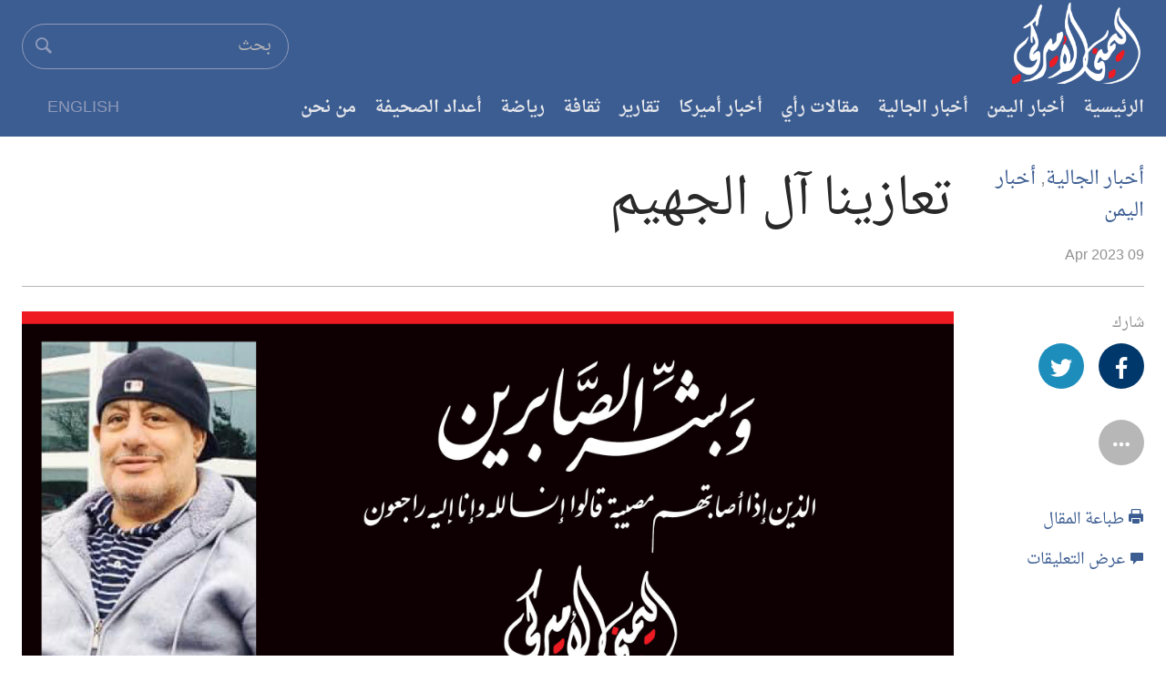

--- FILE ---
content_type: text/html; charset=UTF-8
request_url: https://yemeniamerican.com/%D8%AA%D8%B9%D8%A7%D8%B2%D9%8A%D9%86%D8%A7-%D8%A2%D9%84-%D8%A7%D9%84%D8%AC%D9%87%D9%8A%D9%85-2/
body_size: 15685
content:
<!DOCTYPE html>
<html lang="ar" dir="rtl" class="js">

<head>
    <meta http-equiv="Content-Type" content="text/html; charset=UTF-8" />
    <meta name="generator" content="WordPress 6.9" />
    <meta http-equiv="Content-Type" content="text/html; charset=UTF-8" />
<meta http-equiv="X-UA-Compatible" content="IE=edge">
    <meta name="viewport" content="width=device-width, initial-scale=1">
    <title>
        The Yemeni American         &raquo; تعازينا آل الجهيم    </title>
    <link rel="pingback" href="The Yemeni American" />
    <link rel="alternate" type="application/rss+xml" title="RSS 2.0" href="https://yemeniamerican.com/feed/" />
    <link rel="shortcut icon" href="https://yemeniamerican.com/wp-content/themes/yemeniamerican-wp/favicon.ico" />
    <link rel="stylesheet" href="https://yemeniamerican.com/wp-content/themes/yemeniamerican-wp/style.css" type="text/css" media="screen" />
    <link href="https://yemeniamerican.com/wp-content/themes/yemeniamerican-wp/style.css" rel="stylesheet" />
    <link rel="stylesheet" href="https://yemeniamerican.com/wp-content/themes/yemeniamerican-wp/css/styleinner.css">
    
    <link rel="stylesheet" href="https://yemeniamerican.com/wp-content/themes/yemeniamerican-wp/css/owl.carousel.min.css">
    <link rel="stylesheet" href="https://yemeniamerican.com/wp-content/themes/yemeniamerican-wp/css/owl.theme.default.min.css">
    <meta name='robots' content='max-image-preview:large' />
<link rel="alternate" title="oEmbed (JSON)" type="application/json+oembed" href="https://yemeniamerican.com/wp-json/oembed/1.0/embed?url=https%3A%2F%2Fyemeniamerican.com%2F%25d8%25aa%25d8%25b9%25d8%25a7%25d8%25b2%25d9%258a%25d9%2586%25d8%25a7-%25d8%25a2%25d9%2584-%25d8%25a7%25d9%2584%25d8%25ac%25d9%2587%25d9%258a%25d9%2585-2%2F" />
<link rel="alternate" title="oEmbed (XML)" type="text/xml+oembed" href="https://yemeniamerican.com/wp-json/oembed/1.0/embed?url=https%3A%2F%2Fyemeniamerican.com%2F%25d8%25aa%25d8%25b9%25d8%25a7%25d8%25b2%25d9%258a%25d9%2586%25d8%25a7-%25d8%25a2%25d9%2584-%25d8%25a7%25d9%2584%25d8%25ac%25d9%2587%25d9%258a%25d9%2585-2%2F&#038;format=xml" />
		
	<style id='wp-img-auto-sizes-contain-inline-css' type='text/css'>
img:is([sizes=auto i],[sizes^="auto," i]){contain-intrinsic-size:3000px 1500px}
/*# sourceURL=wp-img-auto-sizes-contain-inline-css */
</style>
<style id='wp-emoji-styles-inline-css' type='text/css'>

	img.wp-smiley, img.emoji {
		display: inline !important;
		border: none !important;
		box-shadow: none !important;
		height: 1em !important;
		width: 1em !important;
		margin: 0 0.07em !important;
		vertical-align: -0.1em !important;
		background: none !important;
		padding: 0 !important;
	}
/*# sourceURL=wp-emoji-styles-inline-css */
</style>
<style id='wp-block-library-inline-css' type='text/css'>
:root{--wp-block-synced-color:#7a00df;--wp-block-synced-color--rgb:122,0,223;--wp-bound-block-color:var(--wp-block-synced-color);--wp-editor-canvas-background:#ddd;--wp-admin-theme-color:#007cba;--wp-admin-theme-color--rgb:0,124,186;--wp-admin-theme-color-darker-10:#006ba1;--wp-admin-theme-color-darker-10--rgb:0,107,160.5;--wp-admin-theme-color-darker-20:#005a87;--wp-admin-theme-color-darker-20--rgb:0,90,135;--wp-admin-border-width-focus:2px}@media (min-resolution:192dpi){:root{--wp-admin-border-width-focus:1.5px}}.wp-element-button{cursor:pointer}:root .has-very-light-gray-background-color{background-color:#eee}:root .has-very-dark-gray-background-color{background-color:#313131}:root .has-very-light-gray-color{color:#eee}:root .has-very-dark-gray-color{color:#313131}:root .has-vivid-green-cyan-to-vivid-cyan-blue-gradient-background{background:linear-gradient(135deg,#00d084,#0693e3)}:root .has-purple-crush-gradient-background{background:linear-gradient(135deg,#34e2e4,#4721fb 50%,#ab1dfe)}:root .has-hazy-dawn-gradient-background{background:linear-gradient(135deg,#faaca8,#dad0ec)}:root .has-subdued-olive-gradient-background{background:linear-gradient(135deg,#fafae1,#67a671)}:root .has-atomic-cream-gradient-background{background:linear-gradient(135deg,#fdd79a,#004a59)}:root .has-nightshade-gradient-background{background:linear-gradient(135deg,#330968,#31cdcf)}:root .has-midnight-gradient-background{background:linear-gradient(135deg,#020381,#2874fc)}:root{--wp--preset--font-size--normal:16px;--wp--preset--font-size--huge:42px}.has-regular-font-size{font-size:1em}.has-larger-font-size{font-size:2.625em}.has-normal-font-size{font-size:var(--wp--preset--font-size--normal)}.has-huge-font-size{font-size:var(--wp--preset--font-size--huge)}.has-text-align-center{text-align:center}.has-text-align-left{text-align:left}.has-text-align-right{text-align:right}.has-fit-text{white-space:nowrap!important}#end-resizable-editor-section{display:none}.aligncenter{clear:both}.items-justified-left{justify-content:flex-start}.items-justified-center{justify-content:center}.items-justified-right{justify-content:flex-end}.items-justified-space-between{justify-content:space-between}.screen-reader-text{border:0;clip-path:inset(50%);height:1px;margin:-1px;overflow:hidden;padding:0;position:absolute;width:1px;word-wrap:normal!important}.screen-reader-text:focus{background-color:#ddd;clip-path:none;color:#444;display:block;font-size:1em;height:auto;left:5px;line-height:normal;padding:15px 23px 14px;text-decoration:none;top:5px;width:auto;z-index:100000}html :where(.has-border-color){border-style:solid}html :where([style*=border-top-color]){border-top-style:solid}html :where([style*=border-right-color]){border-right-style:solid}html :where([style*=border-bottom-color]){border-bottom-style:solid}html :where([style*=border-left-color]){border-left-style:solid}html :where([style*=border-width]){border-style:solid}html :where([style*=border-top-width]){border-top-style:solid}html :where([style*=border-right-width]){border-right-style:solid}html :where([style*=border-bottom-width]){border-bottom-style:solid}html :where([style*=border-left-width]){border-left-style:solid}html :where(img[class*=wp-image-]){height:auto;max-width:100%}:where(figure){margin:0 0 1em}html :where(.is-position-sticky){--wp-admin--admin-bar--position-offset:var(--wp-admin--admin-bar--height,0px)}@media screen and (max-width:600px){html :where(.is-position-sticky){--wp-admin--admin-bar--position-offset:0px}}

/*# sourceURL=wp-block-library-inline-css */
</style><style id='global-styles-inline-css' type='text/css'>
:root{--wp--preset--aspect-ratio--square: 1;--wp--preset--aspect-ratio--4-3: 4/3;--wp--preset--aspect-ratio--3-4: 3/4;--wp--preset--aspect-ratio--3-2: 3/2;--wp--preset--aspect-ratio--2-3: 2/3;--wp--preset--aspect-ratio--16-9: 16/9;--wp--preset--aspect-ratio--9-16: 9/16;--wp--preset--color--black: #000000;--wp--preset--color--cyan-bluish-gray: #abb8c3;--wp--preset--color--white: #ffffff;--wp--preset--color--pale-pink: #f78da7;--wp--preset--color--vivid-red: #cf2e2e;--wp--preset--color--luminous-vivid-orange: #ff6900;--wp--preset--color--luminous-vivid-amber: #fcb900;--wp--preset--color--light-green-cyan: #7bdcb5;--wp--preset--color--vivid-green-cyan: #00d084;--wp--preset--color--pale-cyan-blue: #8ed1fc;--wp--preset--color--vivid-cyan-blue: #0693e3;--wp--preset--color--vivid-purple: #9b51e0;--wp--preset--gradient--vivid-cyan-blue-to-vivid-purple: linear-gradient(135deg,rgb(6,147,227) 0%,rgb(155,81,224) 100%);--wp--preset--gradient--light-green-cyan-to-vivid-green-cyan: linear-gradient(135deg,rgb(122,220,180) 0%,rgb(0,208,130) 100%);--wp--preset--gradient--luminous-vivid-amber-to-luminous-vivid-orange: linear-gradient(135deg,rgb(252,185,0) 0%,rgb(255,105,0) 100%);--wp--preset--gradient--luminous-vivid-orange-to-vivid-red: linear-gradient(135deg,rgb(255,105,0) 0%,rgb(207,46,46) 100%);--wp--preset--gradient--very-light-gray-to-cyan-bluish-gray: linear-gradient(135deg,rgb(238,238,238) 0%,rgb(169,184,195) 100%);--wp--preset--gradient--cool-to-warm-spectrum: linear-gradient(135deg,rgb(74,234,220) 0%,rgb(151,120,209) 20%,rgb(207,42,186) 40%,rgb(238,44,130) 60%,rgb(251,105,98) 80%,rgb(254,248,76) 100%);--wp--preset--gradient--blush-light-purple: linear-gradient(135deg,rgb(255,206,236) 0%,rgb(152,150,240) 100%);--wp--preset--gradient--blush-bordeaux: linear-gradient(135deg,rgb(254,205,165) 0%,rgb(254,45,45) 50%,rgb(107,0,62) 100%);--wp--preset--gradient--luminous-dusk: linear-gradient(135deg,rgb(255,203,112) 0%,rgb(199,81,192) 50%,rgb(65,88,208) 100%);--wp--preset--gradient--pale-ocean: linear-gradient(135deg,rgb(255,245,203) 0%,rgb(182,227,212) 50%,rgb(51,167,181) 100%);--wp--preset--gradient--electric-grass: linear-gradient(135deg,rgb(202,248,128) 0%,rgb(113,206,126) 100%);--wp--preset--gradient--midnight: linear-gradient(135deg,rgb(2,3,129) 0%,rgb(40,116,252) 100%);--wp--preset--font-size--small: 13px;--wp--preset--font-size--medium: 20px;--wp--preset--font-size--large: 36px;--wp--preset--font-size--x-large: 42px;--wp--preset--spacing--20: 0.44rem;--wp--preset--spacing--30: 0.67rem;--wp--preset--spacing--40: 1rem;--wp--preset--spacing--50: 1.5rem;--wp--preset--spacing--60: 2.25rem;--wp--preset--spacing--70: 3.38rem;--wp--preset--spacing--80: 5.06rem;--wp--preset--shadow--natural: 6px 6px 9px rgba(0, 0, 0, 0.2);--wp--preset--shadow--deep: 12px 12px 50px rgba(0, 0, 0, 0.4);--wp--preset--shadow--sharp: 6px 6px 0px rgba(0, 0, 0, 0.2);--wp--preset--shadow--outlined: 6px 6px 0px -3px rgb(255, 255, 255), 6px 6px rgb(0, 0, 0);--wp--preset--shadow--crisp: 6px 6px 0px rgb(0, 0, 0);}:where(.is-layout-flex){gap: 0.5em;}:where(.is-layout-grid){gap: 0.5em;}body .is-layout-flex{display: flex;}.is-layout-flex{flex-wrap: wrap;align-items: center;}.is-layout-flex > :is(*, div){margin: 0;}body .is-layout-grid{display: grid;}.is-layout-grid > :is(*, div){margin: 0;}:where(.wp-block-columns.is-layout-flex){gap: 2em;}:where(.wp-block-columns.is-layout-grid){gap: 2em;}:where(.wp-block-post-template.is-layout-flex){gap: 1.25em;}:where(.wp-block-post-template.is-layout-grid){gap: 1.25em;}.has-black-color{color: var(--wp--preset--color--black) !important;}.has-cyan-bluish-gray-color{color: var(--wp--preset--color--cyan-bluish-gray) !important;}.has-white-color{color: var(--wp--preset--color--white) !important;}.has-pale-pink-color{color: var(--wp--preset--color--pale-pink) !important;}.has-vivid-red-color{color: var(--wp--preset--color--vivid-red) !important;}.has-luminous-vivid-orange-color{color: var(--wp--preset--color--luminous-vivid-orange) !important;}.has-luminous-vivid-amber-color{color: var(--wp--preset--color--luminous-vivid-amber) !important;}.has-light-green-cyan-color{color: var(--wp--preset--color--light-green-cyan) !important;}.has-vivid-green-cyan-color{color: var(--wp--preset--color--vivid-green-cyan) !important;}.has-pale-cyan-blue-color{color: var(--wp--preset--color--pale-cyan-blue) !important;}.has-vivid-cyan-blue-color{color: var(--wp--preset--color--vivid-cyan-blue) !important;}.has-vivid-purple-color{color: var(--wp--preset--color--vivid-purple) !important;}.has-black-background-color{background-color: var(--wp--preset--color--black) !important;}.has-cyan-bluish-gray-background-color{background-color: var(--wp--preset--color--cyan-bluish-gray) !important;}.has-white-background-color{background-color: var(--wp--preset--color--white) !important;}.has-pale-pink-background-color{background-color: var(--wp--preset--color--pale-pink) !important;}.has-vivid-red-background-color{background-color: var(--wp--preset--color--vivid-red) !important;}.has-luminous-vivid-orange-background-color{background-color: var(--wp--preset--color--luminous-vivid-orange) !important;}.has-luminous-vivid-amber-background-color{background-color: var(--wp--preset--color--luminous-vivid-amber) !important;}.has-light-green-cyan-background-color{background-color: var(--wp--preset--color--light-green-cyan) !important;}.has-vivid-green-cyan-background-color{background-color: var(--wp--preset--color--vivid-green-cyan) !important;}.has-pale-cyan-blue-background-color{background-color: var(--wp--preset--color--pale-cyan-blue) !important;}.has-vivid-cyan-blue-background-color{background-color: var(--wp--preset--color--vivid-cyan-blue) !important;}.has-vivid-purple-background-color{background-color: var(--wp--preset--color--vivid-purple) !important;}.has-black-border-color{border-color: var(--wp--preset--color--black) !important;}.has-cyan-bluish-gray-border-color{border-color: var(--wp--preset--color--cyan-bluish-gray) !important;}.has-white-border-color{border-color: var(--wp--preset--color--white) !important;}.has-pale-pink-border-color{border-color: var(--wp--preset--color--pale-pink) !important;}.has-vivid-red-border-color{border-color: var(--wp--preset--color--vivid-red) !important;}.has-luminous-vivid-orange-border-color{border-color: var(--wp--preset--color--luminous-vivid-orange) !important;}.has-luminous-vivid-amber-border-color{border-color: var(--wp--preset--color--luminous-vivid-amber) !important;}.has-light-green-cyan-border-color{border-color: var(--wp--preset--color--light-green-cyan) !important;}.has-vivid-green-cyan-border-color{border-color: var(--wp--preset--color--vivid-green-cyan) !important;}.has-pale-cyan-blue-border-color{border-color: var(--wp--preset--color--pale-cyan-blue) !important;}.has-vivid-cyan-blue-border-color{border-color: var(--wp--preset--color--vivid-cyan-blue) !important;}.has-vivid-purple-border-color{border-color: var(--wp--preset--color--vivid-purple) !important;}.has-vivid-cyan-blue-to-vivid-purple-gradient-background{background: var(--wp--preset--gradient--vivid-cyan-blue-to-vivid-purple) !important;}.has-light-green-cyan-to-vivid-green-cyan-gradient-background{background: var(--wp--preset--gradient--light-green-cyan-to-vivid-green-cyan) !important;}.has-luminous-vivid-amber-to-luminous-vivid-orange-gradient-background{background: var(--wp--preset--gradient--luminous-vivid-amber-to-luminous-vivid-orange) !important;}.has-luminous-vivid-orange-to-vivid-red-gradient-background{background: var(--wp--preset--gradient--luminous-vivid-orange-to-vivid-red) !important;}.has-very-light-gray-to-cyan-bluish-gray-gradient-background{background: var(--wp--preset--gradient--very-light-gray-to-cyan-bluish-gray) !important;}.has-cool-to-warm-spectrum-gradient-background{background: var(--wp--preset--gradient--cool-to-warm-spectrum) !important;}.has-blush-light-purple-gradient-background{background: var(--wp--preset--gradient--blush-light-purple) !important;}.has-blush-bordeaux-gradient-background{background: var(--wp--preset--gradient--blush-bordeaux) !important;}.has-luminous-dusk-gradient-background{background: var(--wp--preset--gradient--luminous-dusk) !important;}.has-pale-ocean-gradient-background{background: var(--wp--preset--gradient--pale-ocean) !important;}.has-electric-grass-gradient-background{background: var(--wp--preset--gradient--electric-grass) !important;}.has-midnight-gradient-background{background: var(--wp--preset--gradient--midnight) !important;}.has-small-font-size{font-size: var(--wp--preset--font-size--small) !important;}.has-medium-font-size{font-size: var(--wp--preset--font-size--medium) !important;}.has-large-font-size{font-size: var(--wp--preset--font-size--large) !important;}.has-x-large-font-size{font-size: var(--wp--preset--font-size--x-large) !important;}
/*# sourceURL=global-styles-inline-css */
</style>

<style id='classic-theme-styles-inline-css' type='text/css'>
/*! This file is auto-generated */
.wp-block-button__link{color:#fff;background-color:#32373c;border-radius:9999px;box-shadow:none;text-decoration:none;padding:calc(.667em + 2px) calc(1.333em + 2px);font-size:1.125em}.wp-block-file__button{background:#32373c;color:#fff;text-decoration:none}
/*# sourceURL=/wp-includes/css/classic-themes.min.css */
</style>
<link rel='stylesheet' id='asrafp-styles-css' href='https://yemeniamerican.com/wp-content/plugins/ajax-filter-posts/assets/css/post-grid-styles.css?ver=3.0.3' type='text/css' media='all' />
<link rel='stylesheet' id='contact-form-7-css' href='https://yemeniamerican.com/wp-content/plugins/contact-form-7/includes/css/styles.css?ver=6.1.1' type='text/css' media='all' />
<link rel='stylesheet' id='wp_loadmore_css-css' href='https://yemeniamerican.com/wp-content/plugins/load-more-posts/css/custom.css?ver=1.3.3' type='text/css' media='all' />
<link rel='stylesheet' id='rfbwp-fontawesome-css' href='https://yemeniamerican.com/wp-content/plugins/responsive-flipbook/assets/fonts/font-awesome.css?ver=6.9' type='text/css' media='all' />
<link rel='stylesheet' id='rfbwp-et_icons-css' href='https://yemeniamerican.com/wp-content/plugins/responsive-flipbook/assets/fonts/et-icons.css?ver=6.9' type='text/css' media='all' />
<link rel='stylesheet' id='rfbwp-et_line-css' href='https://yemeniamerican.com/wp-content/plugins/responsive-flipbook/assets/fonts/et-line.css?ver=6.9' type='text/css' media='all' />
<link rel='stylesheet' id='rfbwp-styles-css' href='https://yemeniamerican.com/wp-content/plugins/responsive-flipbook/assets/css/style.min.css?ver=6.9' type='text/css' media='all' />
<link rel='stylesheet' id='share-on-whatsapp-style-file-css' href='https://yemeniamerican.com/wp-content/plugins/share-post-on-whatsapp/includes/whatsappshare.css?ver=6.9' type='text/css' media='all' />
<link rel='stylesheet' id='s_pdf_styles-css' href='https://yemeniamerican.com/wp-content/plugins/simple-pdf-viewer/css/style.css?ver=6.9' type='text/css' media='all' />
<link rel='stylesheet' id='wp-paginate-css' href='https://yemeniamerican.com/wp-content/plugins/wp-paginate/css/wp-paginate.css?ver=2.2.4' type='text/css' media='screen' />
<script type="text/javascript" src="https://yemeniamerican.com/wp-includes/js/jquery/jquery.min.js?ver=3.7.1" id="jquery-core-js"></script>
<script type="text/javascript" src="https://yemeniamerican.com/wp-includes/js/jquery/jquery-migrate.min.js?ver=3.4.1" id="jquery-migrate-js"></script>
<script type="text/javascript" id="asr_ajax_filter_post-js-extra">
/* <![CDATA[ */
var asr_ajax_params = {"asr_ajax_nonce":"1854b52411","asr_ajax_url":"https://yemeniamerican.com/wp-admin/admin-ajax.php"};
//# sourceURL=asr_ajax_filter_post-js-extra
/* ]]> */
</script>
<script type="text/javascript" src="https://yemeniamerican.com/wp-content/plugins/ajax-filter-posts/assets/js/post-grid-scripts.js?ver=3.0.3" id="asr_ajax_filter_post-js"></script>
<script type="text/javascript" src="https://yemeniamerican.com/wp-content/plugins/flowpaper-lite-pdf-flipbook/assets/lity/lity.min.js" id="lity-js-js"></script>
<script type="text/javascript" id="wp_loadmore_js-js-extra">
/* <![CDATA[ */
var loadMoreJS = {"admin_url":"https://yemeniamerican.com/wp-admin/","load_more_btn_Txt":"\u062a\u062d\u0645\u064a\u0644 \u0627\u0644\u0645\u0632\u064a\u062f","hide_btn_Txt":"Load Less","load_less_btn":"1"};
//# sourceURL=wp_loadmore_js-js-extra
/* ]]> */
</script>
<script type="text/javascript" src="https://yemeniamerican.com/wp-content/plugins/load-more-posts/js/custom.js?ver=1.2.2" id="wp_loadmore_js-js"></script>
<script type="text/javascript" id="ion-sound-js-extra">
/* <![CDATA[ */
var mpcthLocalize = {"soundsPath":"https://yemeniamerican.com/wp-content/plugins/responsive-flipbook/assets/sounds/","downloadPath":"https://yemeniamerican.com/wp-content/plugins/responsive-flipbook/includes/download.php?file="};
//# sourceURL=ion-sound-js-extra
/* ]]> */
</script>
<script type="text/javascript" src="https://yemeniamerican.com/wp-content/plugins/responsive-flipbook/assets/js/ion.sound.min.js?ver=6.9" id="ion-sound-js"></script>
<script type="text/javascript" src="https://yemeniamerican.com/wp-content/plugins/responsive-flipbook/assets/js/jquery.doubletap.js?ver=6.9" id="jquery-doubletab-js"></script>
<script type="text/javascript" src="https://yemeniamerican.com/wp-content/plugins/share-post-on-whatsapp/includes/whatsappshare.js?ver=6.9" id="share-on-whatsapp-script-file-js"></script>
<script type="text/javascript" src="https://yemeniamerican.com/wp-content/plugins/simple-pdf-viewer/js/main.js?ver=6.9" id="s_pdf_scripts-js"></script>
<link rel="https://api.w.org/" href="https://yemeniamerican.com/wp-json/" /><link rel="alternate" title="JSON" type="application/json" href="https://yemeniamerican.com/wp-json/wp/v2/posts/9773" /><link rel="EditURI" type="application/rsd+xml" title="RSD" href="https://yemeniamerican.com/xmlrpc.php?rsd" />
<meta name="generator" content="WordPress 6.9" />
<link rel="canonical" href="https://yemeniamerican.com/%d8%aa%d8%b9%d8%a7%d8%b2%d9%8a%d9%86%d8%a7-%d8%a2%d9%84-%d8%a7%d9%84%d8%ac%d9%87%d9%8a%d9%85-2/" />
<link rel='shortlink' href='https://yemeniamerican.com/?p=9773' />
<!--[if lt IE 9]><script>var rfbwp_ie_8 = true;</script><![endif]--><script>document.cookie = 'quads_browser_width='+screen.width;</script><meta name="generator" content="Powered by WPBakery Page Builder - drag and drop page builder for WordPress."/>
<link rel="icon" href="https://yemeniamerican.com/wp-content/uploads/2016/12/cropped-YAN-Logo-32x32.jpg" sizes="32x32" />
<link rel="icon" href="https://yemeniamerican.com/wp-content/uploads/2016/12/cropped-YAN-Logo-192x192.jpg" sizes="192x192" />
<link rel="apple-touch-icon" href="https://yemeniamerican.com/wp-content/uploads/2016/12/cropped-YAN-Logo-180x180.jpg" />
<meta name="msapplication-TileImage" content="https://yemeniamerican.com/wp-content/uploads/2016/12/cropped-YAN-Logo-270x270.jpg" />
<noscript><style> .wpb_animate_when_almost_visible { opacity: 1; }</style></noscript>
<!-- START - Open Graph and Twitter Card Tags 3.3.5 -->
 <!-- Facebook Open Graph -->
  <meta property="og:locale" content="en_US"/>
  <meta property="og:site_name" content="The Yemeni American"/>
  <meta property="og:title" content="تعازينا آل الجهيم"/>
  <meta property="og:url" content="https://yemeniamerican.com/%d8%aa%d8%b9%d8%a7%d8%b2%d9%8a%d9%86%d8%a7-%d8%a2%d9%84-%d8%a7%d9%84%d8%ac%d9%87%d9%8a%d9%85-2/"/>
  <meta property="og:type" content="article"/>
  <meta property="og:description" content="بسم الله الرحمن الرحيم ((يَا أَيَّتُهَا النَّفْسُ الْمُطْمَئِنَّةُ ارْجِعِي إِلَى رَبِّكِ رَاضِيَةً مَرْضِيَّةً فَادْخُلِي فِي عِبَادِي وَادْخُلِي جَنَّتِي )) صدق الله العظيم
ببالغ الأسى والحزن وبقلوب مؤمنة بقضاء الله وقدره تلقينا نبأ وفاة الأخ محمد قايد حسين الجهيم، في مدينة هامترامك بولاية ميشيغا"/>
  <meta property="og:image" content="https://yemeniamerican.com/wp-content/uploads/2023/04/تعزية.jpg"/>
  <meta property="og:image:url" content="https://yemeniamerican.com/wp-content/uploads/2023/04/تعزية.jpg"/>
  <meta property="og:image:secure_url" content="https://yemeniamerican.com/wp-content/uploads/2023/04/تعزية.jpg"/>
  <meta property="og:image:width" content="2500"/>
  <meta property="og:image:height" content="1312"/>
  <meta property="article:published_time" content="2023-04-09T15:03:50-04:00"/>
  <meta property="article:modified_time" content="2023-04-09T18:11:22-04:00" />
  <meta property="og:updated_time" content="2023-04-09T18:11:22-04:00" />
  <meta property="article:section" content="أخبار الجالية"/>
  <meta property="article:section" content="أخبار اليمن"/>
  <meta property="article:publisher" content="https://www.facebook.com/YemeniAmericanNews/"/>
 <!-- Google+ / Schema.org -->
 <!-- Twitter Cards -->
  <meta name="twitter:title" content="تعازينا آل الجهيم"/>
  <meta name="twitter:url" content="https://yemeniamerican.com/%d8%aa%d8%b9%d8%a7%d8%b2%d9%8a%d9%86%d8%a7-%d8%a2%d9%84-%d8%a7%d9%84%d8%ac%d9%87%d9%8a%d9%85-2/"/>
  <meta name="twitter:description" content="بسم الله الرحمن الرحيم ((يَا أَيَّتُهَا النَّفْسُ الْمُطْمَئِنَّةُ ارْجِعِي إِلَى رَبِّكِ رَاضِيَةً مَرْضِيَّةً فَادْخُلِي فِي عِبَادِي وَادْخُلِي جَنَّتِي )) صدق الله العظيم
ببالغ الأسى والحزن وبقلوب مؤمنة بقضاء الله وقدره تلقينا نبأ وفاة الأخ محمد قايد حسين الجهيم، في مدينة هامترامك بولاية ميشيغا"/>
  <meta name="twitter:image" content="https://yemeniamerican.com/wp-content/uploads/2023/04/تعزية.jpg"/>
  <meta name="twitter:card" content="summary_large_image"/>
  <meta name="twitter:site" content="@yamericannet"/>
 <!-- SEO -->
 <!-- Misc. tags -->
 <!-- is_singular -->
<!-- END - Open Graph and Twitter Card Tags 3.3.5 -->
	
</head>

<body class="nav-no-loaded pg-media pg-media-nav  can-ff is-not-mobile">
   
<!--<nav class="site-nav">

  <div class="menu-toggle">
    <div class="hamburger"></div>
  </div>

  <ul class="open desktop">
    <li><a href="#!">Home</a></li>
    <li><a href="#!">Latest News</a></li>
    <li><a href="#!">About us</a></li>
    <li><a href="#!">Download Plugin</a></li>
    <li><a href="#!">Contact us</a></li>
    
  </ul>
</nav>-->
    <!--*** Accessibility links - For ScreenReaders only ***-->
    <section>
        <div class="sr-only">
            <h2>Accessibility links</h2>
            <ul>
                <li><a href="#content" data-disable-smooth-scroll="1">المحتوى الرئيسي</a></li>
                <li><a href="#navigation" data-disable-smooth-scroll="1">الأقسام الرئيسية</a></li>
                <li><a href="#txtHeaderSearch" data-disable-smooth-scroll="1">Skip to Search</a></li>
            </ul>
        </div>
    </section>
    <div dir="rtl">
        <div id="page">
            <div class="hdr">
                <div class="hdr-nav-frag">
                    <div class="container">
                        <a href="http://yemeniamerican.com/" id="logo"> 
                            <img src="https://yemeniamerican.com/wp-content/themes/yemeniamerican-wp/img/logo.png" class="small" alt="logo-compact"> 
                        </a>
                        <a href="http://yemeniamerican.com/en" id="logo"> 
                            <span class="langq">EN</span>
                        </a>                        
                        <div class="magtitel">
                          <a href="http://yemeniamerican.com/"><img width="200" src="https://yemeniamerican.com/wp-content/themes/yemeniamerican-wp/img/logo-t.png" alt=""></a>
                        </div>
                        
                        <ul class="compact-actions">
                           
                            <li class="action action-menu"> 
                                <a href="#!" class="menu-togglee">
                                    <span class="sr-only access-help-text">toggle main navigation</span>
                                    <i class="ico ico-menu"></i>
                                </a> 
                            </li>

                        </ul>
                        <div class="actions has-no-actions">
                            <div class="pnl-srch-top collapsed">
                               
                                <form action="https://yemeniamerican.com/" id="form-headerSearch" method="get" role="search">
                                    <span class="srch-elem">
                                        <span class="input-wrap">
                                            <input type="text" id="txtHeaderSearch" name="s" placeholder="بحث" accesskey="s" value="" class="tealium-event" >
                                        </span>
                                        <button title="بحث" type="submit" class="btn btn-srch tealium-event">
                                            <i class="ico ico-search"></i>
                                            <span class="text">بحث</span>
                                        </button>
                                    </span>
                                </form>
                            </div>
                        </div>
                    </div>
                </div>
                <div class="nav-hdr-outer-container" data-spy="affix" data-offset-top="197">
                    <div class="container" id="nav-hdr-container">
                        <div class="navigation collapsed" id="navigation">
                           <div class="media">
                                <ul class="items">
                                    <li class="collapsible collapsed item has-box" id="menu-item-watch">
                                        <a class="handler live" href="http://yemeniamerican.com/en" style="margin-top: 0px;" tabindex="1"> 
                                            <span class="text">english</span> 
                                        </a>
                                    </li>
                                </ul>
                            </div>
                            
                            <div class="menu"><ul id="menu-menu-1" class="items"><li id="menu-item-14" class="menu-item menu-item-type-custom menu-item-object-custom menu-item-home menu-item-14"><a href="http://yemeniamerican.com/">الرئيسية</a></li>
<li id="menu-item-17" class="menu-item menu-item-type-taxonomy menu-item-object-category current-post-ancestor current-menu-parent current-post-parent menu-item-17"><a href="https://yemeniamerican.com/category/%d8%a7%d8%ae%d8%a8%d8%a7%d8%b1-%d8%a7%d9%84%d9%8a%d9%85%d9%86/">أخبار اليمن</a></li>
<li id="menu-item-27" class="menu-item menu-item-type-taxonomy menu-item-object-category current-post-ancestor current-menu-parent current-post-parent menu-item-27"><a href="https://yemeniamerican.com/category/%d8%a3%d8%ae%d8%a8%d8%a7%d8%b1-%d8%a7%d9%84%d8%ac%d8%a7%d9%84%d9%8a%d8%a9/">أخبار الجالية</a></li>
<li id="menu-item-19" class="menu-item menu-item-type-taxonomy menu-item-object-category menu-item-19"><a href="https://yemeniamerican.com/category/%d9%85%d9%82%d8%a7%d9%84%d8%a7%d8%aa-%d8%b1%d8%a3%d9%8a/">مقالات رأي</a></li>
<li id="menu-item-54" class="menu-item menu-item-type-taxonomy menu-item-object-category menu-item-54"><a href="https://yemeniamerican.com/category/%d8%a3%d8%ae%d8%a8%d8%a7%d8%b1-%d8%a3%d9%85%d9%8a%d8%b1%d9%83%d8%a7/">أخبار أميركا</a></li>
<li id="menu-item-29" class="menu-item menu-item-type-taxonomy menu-item-object-category menu-item-29"><a href="https://yemeniamerican.com/category/%d8%aa%d9%82%d8%a7%d8%b1%d9%8a%d8%b1/">تقارير</a></li>
<li id="menu-item-30" class="menu-item menu-item-type-taxonomy menu-item-object-category menu-item-30"><a href="https://yemeniamerican.com/category/%d8%ab%d9%82%d8%a7%d9%81%d8%a9-%d9%88%d8%a7%d8%af%d8%a8/">ثقافة</a></li>
<li id="menu-item-33" class="menu-item menu-item-type-taxonomy menu-item-object-category menu-item-33"><a href="https://yemeniamerican.com/category/%d8%b1%d9%8a%d8%a7%d8%b6%d8%a9/">رياضة</a></li>
<li id="menu-item-3085" class="menu-item menu-item-type-post_type menu-item-object-page menu-item-has-children menu-item-3085"><a href="https://yemeniamerican.com/%d8%a3%d8%b9%d8%af%d8%a7%d8%af-%d8%a7%d9%84%d8%b5%d8%ad%d9%8a%d9%81%d8%a9/">أعداد الصحيفة</a>
<ul class="sub-menu">
	<li id="menu-item-13127" class="menu-item menu-item-type-post_type menu-item-object-page menu-item-13127"><a href="https://yemeniamerican.com/200-2/">200</a></li>
	<li id="menu-item-5621" class="menu-item menu-item-type-post_type menu-item-object-page menu-item-5621"><a href="https://yemeniamerican.com/%d8%a3%d8%b9%d8%af%d8%a7%d8%af-%d8%a7%d9%84%d8%b5%d8%ad%d9%8a%d9%81%d8%a9/">الأعداد السابقة</a></li>
</ul>
</li>
<li id="menu-item-656" class="menu-item menu-item-type-post_type menu-item-object-page menu-item-656"><a href="https://yemeniamerican.com/%d9%85%d9%86-%d9%86%d8%ad%d9%86/">من نحن</a></li>
<li id="menu-item-673" class="menu-item menu-item-type-post_type menu-item-object-page menu-item-673"><a href="https://yemeniamerican.com/%d8%b9%d9%86-%d8%a7%d9%84%d8%b5%d8%ad%d9%8a%d9%81%d8%a9-%d9%88%d8%a7%d9%84%d9%85%d9%88%d9%82%d8%b9/">عن الصحيفة والموقع</a></li>
<li id="menu-item-669" class="menu-item menu-item-type-post_type menu-item-object-page menu-item-669"><a href="https://yemeniamerican.com/%d8%b9%d9%86-%d8%a7%d9%84%d9%86%d8%a7%d8%b4%d8%b1/">عن الناشر</a></li>
</ul></div>
                        </div>
                    </div>
                </div>
            </div>    <div id="content">
        <div class="container">

            <div class="hdr-container">
                <div class="row">
                   
                    <div class="col-category col-xs-12 col-md-2 pull-left">
                        <div class="category">
                            <a href="https://yemeniamerican.com/category/%d8%a3%d8%ae%d8%a8%d8%a7%d8%b1-%d8%a7%d9%84%d8%ac%d8%a7%d9%84%d9%8a%d8%a9/" rel="category tag">أخبار الجالية</a>, <a href="https://yemeniamerican.com/category/%d8%a7%d8%ae%d8%a8%d8%a7%d8%b1-%d8%a7%d9%84%d9%8a%d9%85%d9%86/" rel="category tag">أخبار اليمن</a>                        </div>
                    </div>
                    
                    <div class="col-title col-xs-12 col-md-10 pull-right">
                        <h1 class="pg-title"> تعازينا آل الجهيم </h1>
                    </div>
                    
                    <div class="col-publishing-details col-xs-12 col-sm-12 col-md-2 pull-left">
                        <div class="publishing-details">
                            <div class="published"> 
                                <span class="date">
                                    <time>09 Apr 2023</time>
                                </span>
                            </div>
                        </div>
                    </div>
                    
                    <div class="col-lg-12 separator">
                        <div class="separator">
                            <hr class="title-line"> 
                        </div>
                    </div>
                    
                    <div class="col-multimedia col-xs-12 col-md-10 pull-right">
                        <div class="cover-media">
                            <div class="media-block media-expand">
                                <div class="img-wrap"> <img src="https://yemeniamerican.com/wp-content/uploads/2023/04/تعزية.jpg" class="enhanced"></div>
                            </div>
                        </div>
                    </div>
                    
                    <div class="col-xs-12 col-md-2 pull-left article-share">
                        <aside>
                            <div class="share-label">شارك</div>
                            <div class="content-share" data-counter-separator=".">
                                <ul class="sharing" data-extended="0">
                                   
                                    <li onclick="FireTealiumEvent({ on_page_event: 'share_on_facebook' })">
                                        <a href="https://facebook.com/sharer.php?u=https://yemeniamerican.com/%d8%aa%d8%b9%d8%a7%d8%b2%d9%8a%d9%86%d8%a7-%d8%a2%d9%84-%d8%a7%d9%84%d8%ac%d9%87%d9%8a%d9%85-2/" title="أرسل عبر فيسبوك" target="_blank" class="btn btn-rounded btn-facebook"> <i class="ico ico-facebook">
                                        <span>أرسل عبر فيسبوك</span>
                                        </i> </a> <span class="shares shares__facebook shares--empty">&nbsp;</span> 
                                    </li>
                                    
                                    <li onclick="FireTealiumEvent({ on_page_event: 'share_on_twitter' })">
                                        <a href="https://twitter.com/share?url=https://yemeniamerican.com/%d8%aa%d8%b9%d8%a7%d8%b2%d9%8a%d9%86%d8%a7-%d8%a2%d9%84-%d8%a7%d9%84%d8%ac%d9%87%d9%8a%d9%85-2/" target="_blank" class="btn btn-rounded btn-twitter"> 
                                            <i class="ico ico-twitter"><span>أرسل عبر تويتر</span></i> 
                                        </a> 
                                        <span class="shares shares__twitter shares--empty">&nbsp;</span> 
                                    </li>
                                    
                                    <li class="share-additional first-additional" onclick="FireTealiumEvent({ on_page_event: 'share_on_google_plus' })">
                                        <a href="https://plus.google.com/share?url=https://yemeniamerican.com/%d8%aa%d8%b9%d8%a7%d8%b2%d9%8a%d9%86%d8%a7-%d8%a2%d9%84-%d8%a7%d9%84%d8%ac%d9%87%d9%8a%d9%85-2/" title="أرسل عبر غوغل+" target="_blank" class="btn btn-rounded btn-g-plus"> <i class="ico ico-g-plus">
<span>أرسل عبر غوغل+</span>
</i> </a> <span class="shares shares__g-plus shares--empty">&nbsp;</span> </li>
                                    <li class="share-additional" onclick="FireTealiumEvent({ on_page_event: 'share_on_whatsapp' })">
                                        <a href="whatsapp://send?text=https://yemeniamerican.com/%d8%aa%d8%b9%d8%a7%d8%b2%d9%8a%d9%86%d8%a7-%d8%a2%d9%84-%d8%a7%d9%84%d8%ac%d9%87%d9%8a%d9%85-2/" title="Share on WhatsApp" target="_blank" class="btn btn-rounded btn-whatsapp visible-xs-inline-block visible-sm-inline-block"> <i class="ico ico-whatsapp">
<span>Share on WhatsApp</span>
</i> </a> <span class="shares shares__whatsapp shares--empty visible-xs-block visible-sm-block">&nbsp;</span> </li>
                                    <li class="share-additional">
                                        <a href="mailto:?body=https://yemeniamerican.com/%d8%aa%d8%b9%d8%a7%d8%b2%d9%8a%d9%86%d8%a7-%d8%a2%d9%84-%d8%a7%d9%84%d8%ac%d9%87%d9%8a%d9%85-2/" title="أرسل عبر البريد الإلكتروني" class="btn btn-rounded btn-email "> <i class="ico ico-email">
<span>أرسل عبر البريد الإلكتروني</span>
</i> </a> <span class="shares shares__email shares--empty">&nbsp;</span> </li>
                                    <li>
                                        <a title="خيارات مشاركة المحتوى" class="btn btn-rounded btn-load-more sharing-more"> <i class="ico ico-ellipsis"></i> </a>
                                    </li>
                                </ul>
                            </div>
                            <div class="links link-function">
                                <!-- print button -->
                                <p class="link-print visible-md visible-lg">
                                    <button class="btn btn-link btn-print" onclick="if (typeof FireTealiumEvent === 'function') {FireTealiumEvent({ on_page_event: 'print_story' });}window.print();return false" title="(CTRL+P)"> <i class="ico ico-print"></i>طباعة المقال </button>
                                </p>
                                <p class="link-comments">
                                    <a href="#comments"> <i class="ico ico-comment"></i>عرض التعليقات </a>
                                </p>
                            </div>
                        </aside>
                    </div>
                </div>
            </div>
            
            <div class="body-container">
                <div class="row">
                    <div class="col-xs-12 col-sm-12 col-md-10 col-lg-10 pull-right">
                        <div class="row">
                           

                            <div class="col-xs-12 col-sm-12 col-md-8 col-lg-8 pull-left bottom-offset content-offset">
                                <div>
                                    <div class="wsw">
                                        <p style="text-align: right;">بسم الله الرحمن الرحيم ((يَا أَيَّتُهَا النَّفْسُ الْمُطْمَئِنَّةُ ارْجِعِي إِلَى رَبِّكِ رَاضِيَةً مَرْضِيَّةً فَادْخُلِي فِي عِبَادِي وَادْخُلِي جَنَّتِي )) صدق الله العظيم</p>
<p>ببالغ الأسى والحزن وبقلوب مؤمنة بقضاء الله وقدره تلقينا نبأ وفاة الأخ محمد قايد حسين الجهيم، في مدينة هامترامك بولاية ميشيغان، عن عمر ناهز 68 سنة بعد معاناة مع المرض.</p>
<p>ونحن إذ نعزي ابنه عبدالملك الجهيم &#8211; عضو المجلس التربوي في هامترامك، وجميع أبناء الفقيد وإخوانه وكافة آل الجهيم في اليمن وأميركا بهذا المصاب، فإننا نعرب لهم عن مشاعر الحزن والأسى والمواساة، سائلين الله تعالى أن يتغمد الراحل بواسع الرحمة والمغفرة، وأن يسكنه فسيح جناته وينعم عليه بعفوه ورضوانه، وأن يلهم أهله وذويه ومحبيه الصبر والسلوان..</p>
<p>&#8220;إنا لله وإنا إليه راجعون&#8221;.</p>
<div class='share-to-whatsapp-wrapper'><div class='share-on-whsp'>Share on: </div><a data-text='تعازينا آل الجهيم' data-link='https://yemeniamerican.com/%d8%aa%d8%b9%d8%a7%d8%b2%d9%8a%d9%86%d8%a7-%d8%a2%d9%84-%d8%a7%d9%84%d8%ac%d9%87%d9%8a%d9%85-2/' class='whatsapp-button whatsapp-share'>WhatsApp</a><div class='clear '></div></div>
                                    </div>
                                    <div id="comments">
                                        <div class="row">
                                            <div class="col-xs-12">
                                                <h3 class="section-head">تعليقات </h3>
                                                <div class="comments-form comments-facebook">

                                                </div>
                                            </div>
                                        </div>
                                    </div>
                                </div>
                            </div>

                            <div class="col-xs-12 col-sm-12 col-md-4 col-lg-4 pull-left design-top-offset">
                                <div class="region">
                                    <div class="media-block-wrap" id="wrowblock-342_21" data-area-id="R1_1">
                                        <h2 class="section-head">
                                        <a href=""><i class="ico ico-chevron-forward pull-right"></i>أهم الأخبار</a> </h2>
                                        <div class="row">
                                            <ul>
                                            
                                                                                                                                       
                                                <li class="col-xs-12 col-sm-6 col-md-12 col-lg-12">
                                                    <div class="media-block vertical width-img size-2">
                                                        <a href="https://yemeniamerican.com/%d8%af%d9%8a%d8%aa%d8%b1%d9%88%d9%8a%d8%aa-%d9%83%d9%8a%d9%81-%d8%aa%d8%b3%d8%aa%d8%ae%d8%af%d9%85-%d8%a5%d8%af%d8%a7%d8%b1%d8%a9-%d8%a7%d9%84%d8%ac%d9%85%d8%a7%d8%b1%d9%83-%d9%88%d8%ad%d9%85%d8%a7/" class="img-wrap">
                                                            <div class="thumb listThumb"> <img src="https://yemeniamerican.com/wp-content/uploads/2026/01/ديترويت-كيف-تستخدم-إدارة-الجمارك-وحماية-الحدود-الكلاب-البوليسية-والمعلومات-لمكافحة-تهريب-المخدرات-على-الحدود-الشمالية؟-1.jpg"> </div>
                                                        </a>
                                                        <div class="content">
                                                            <a href="https://yemeniamerican.com/%d8%af%d9%8a%d8%aa%d8%b1%d9%88%d9%8a%d8%aa-%d9%83%d9%8a%d9%81-%d8%aa%d8%b3%d8%aa%d8%ae%d8%af%d9%85-%d8%a5%d8%af%d8%a7%d8%b1%d8%a9-%d8%a7%d9%84%d8%ac%d9%85%d8%a7%d8%b1%d9%83-%d9%88%d8%ad%d9%85%d8%a7/">
                                                                <h4><span class="title">ديترويت: كيف تستخدم إدارة الجمارك وحماية الحدود الكلاب البوليسية والمعلومات لمكافحة تهريب المخدرات على الحدود الشمالية؟</span></h4></a>
                                                        </div>
                                                    </div>
                                                </li>
                                                
                                                                                           
                                                <li class="col-xs-12 col-sm-6 col-md-12 col-lg-12">
                                                    <div class="media-block vertical width-img size-2">
                                                        <a href="https://yemeniamerican.com/%d8%ad%d8%a7%d8%af%d8%ab-%d8%aa%d8%b5%d8%a7%d8%af%d9%85-%d9%85%d8%b1%d9%88%d9%91%d8%b9-%d9%84%d8%a3%d9%83%d8%ab%d8%b1-%d9%85%d9%86-100-%d8%b3%d9%8a%d8%a7%d8%b1%d8%a9-%d9%8a%d9%8f%d8%b9%d8%b1%d9%82/" class="img-wrap">
                                                            <div class="thumb listThumb"> <img src="https://yemeniamerican.com/wp-content/uploads/2026/01/حادث-تصادم-مروّع-لأكثر-من-100-سيارة-يُعرقل-حركة-المرور-على-طريق-سريع-في-ميشيغان-لساعات-1.jpg"> </div>
                                                        </a>
                                                        <div class="content">
                                                            <a href="https://yemeniamerican.com/%d8%ad%d8%a7%d8%af%d8%ab-%d8%aa%d8%b5%d8%a7%d8%af%d9%85-%d9%85%d8%b1%d9%88%d9%91%d8%b9-%d9%84%d8%a3%d9%83%d8%ab%d8%b1-%d9%85%d9%86-100-%d8%b3%d9%8a%d8%a7%d8%b1%d8%a9-%d9%8a%d9%8f%d8%b9%d8%b1%d9%82/">
                                                                <h4><span class="title">حادث تصادم مروّع لأكثر من 100 سيارة يُعرقل حركة المرور على طريق سريع في ميشيغان لساعات</span></h4></a>
                                                        </div>
                                                    </div>
                                                </li>
                                                
                                                                                           
                                                <li class="col-xs-12 col-sm-6 col-md-12 col-lg-12">
                                                    <div class="media-block vertical width-img size-2">
                                                        <a href="https://yemeniamerican.com/%d8%b9%d9%84%d9%8a-%d8%b3%d8%a7%d9%84%d9%85-%d8%a7%d9%84%d8%a8%d9%8a%d8%b6-%d8%b4%d8%ac%d8%a7%d8%b9%d8%a9-%d8%a7%d9%84%d9%85%d9%88%d9%82%d9%81-%d9%88%d8%a7%d9%84%d9%82%d8%b1%d8%a7%d8%b1/" class="img-wrap">
                                                            <div class="thumb listThumb"> <img src="https://yemeniamerican.com/wp-content/uploads/2026/01/علي-سالم-البيض.-شجاعة-الموقف-والقرار.jpg"> </div>
                                                        </a>
                                                        <div class="content">
                                                            <a href="https://yemeniamerican.com/%d8%b9%d9%84%d9%8a-%d8%b3%d8%a7%d9%84%d9%85-%d8%a7%d9%84%d8%a8%d9%8a%d8%b6-%d8%b4%d8%ac%d8%a7%d8%b9%d8%a9-%d8%a7%d9%84%d9%85%d9%88%d9%82%d9%81-%d9%88%d8%a7%d9%84%d9%82%d8%b1%d8%a7%d8%b1/">
                                                                <h4><span class="title">علي سالم البيض.. شجاعة الموقف والقرار</span></h4></a>
                                                        </div>
                                                    </div>
                                                </li>
                                                
                                                                                           
                                                <li class="col-xs-12 col-sm-6 col-md-12 col-lg-12">
                                                    <div class="media-block vertical width-img size-2">
                                                        <a href="https://yemeniamerican.com/%d9%87%d9%84-%d9%88%d8%b5%d9%84-%d8%ac%d8%ad%d8%a7-%d8%a5%d9%84%d9%89-%d8%a7%d9%84%d8%b5%d9%8a%d9%86%d8%9f/" class="img-wrap">
                                                            <div class="thumb listThumb"> <img src="https://yemeniamerican.com/wp-content/uploads/2026/01/هل-وصل-جحا-إلى-الصين؟.jpg"> </div>
                                                        </a>
                                                        <div class="content">
                                                            <a href="https://yemeniamerican.com/%d9%87%d9%84-%d9%88%d8%b5%d9%84-%d8%ac%d8%ad%d8%a7-%d8%a5%d9%84%d9%89-%d8%a7%d9%84%d8%b5%d9%8a%d9%86%d8%9f/">
                                                                <h4><span class="title">هل وصل جحا إلى الصين؟</span></h4></a>
                                                        </div>
                                                    </div>
                                                </li>
                                                
                                            
                                            </ul>
                                        </div>
                                    </div>
                                </div>
                            </div>
                        </div>
                    </div>
                </div>
            </div>
        </div>
        <div class="container" id="youmaylike">
            <div class="row">
                <div class="col-xs-12">
                    <div class="media-block-wrap">
                        <h3 class="section-head">قد ينال إعجابك أيضا</h3>
                        <ul class="row">
                                                                            <li class="col-xs-12 col-sm-6 col-md-4 col-lg-4">
                                <div class="media-block horizontal with-category width-img size-4">
                                    <a href="https://yemeniamerican.com/%d8%af%d9%8a%d8%aa%d8%b1%d9%88%d9%8a%d8%aa-%d9%83%d9%8a%d9%81-%d8%aa%d8%b3%d8%aa%d8%ae%d8%af%d9%85-%d8%a5%d8%af%d8%a7%d8%b1%d8%a9-%d8%a7%d9%84%d8%ac%d9%85%d8%a7%d8%b1%d9%83-%d9%88%d8%ad%d9%85%d8%a7/" class="img-wrap">
                                        <div class="thumb listThumb"> <img src="https://yemeniamerican.com/wp-content/uploads/2026/01/ديترويت-كيف-تستخدم-إدارة-الجمارك-وحماية-الحدود-الكلاب-البوليسية-والمعلومات-لمكافحة-تهريب-المخدرات-على-الحدود-الشمالية؟-1.jpg"> </div>
                                    </a>
                                    <div class="content"> 
                                        <a href="https://yemeniamerican.com/category/%d8%a3%d8%ae%d8%a8%d8%a7%d8%b1-%d8%a3%d9%85%d9%8a%d8%b1%d9%83%d8%a7/" rel="category tag">أخبار أميركا</a>, <a href="https://yemeniamerican.com/category/%d8%a3%d8%ae%d8%a8%d8%a7%d8%b1-%d8%a7%d9%84%d8%ac%d8%a7%d9%84%d9%8a%d8%a9/" rel="category tag">أخبار الجالية</a>                                        <a href="https://yemeniamerican.com/%d8%af%d9%8a%d8%aa%d8%b1%d9%88%d9%8a%d8%aa-%d9%83%d9%8a%d9%81-%d8%aa%d8%b3%d8%aa%d8%ae%d8%af%d9%85-%d8%a5%d8%af%d8%a7%d8%b1%d8%a9-%d8%a7%d9%84%d8%ac%d9%85%d8%a7%d8%b1%d9%83-%d9%88%d8%ad%d9%85%d8%a7/">
                                            <h4><span class="title">ديترويت: كيف تستخدم إدارة الجمارك وحماية الحدود الكلاب البوليسية والمعلومات لمكافحة تهريب المخدرات على الحدود الشمالية؟</span></h4>
                                        </a>
                                    </div>
                                </div>
                            </li>
                                                    <li class="col-xs-12 col-sm-6 col-md-4 col-lg-4">
                                <div class="media-block horizontal with-category width-img size-4">
                                    <a href="https://yemeniamerican.com/%d8%ad%d8%a7%d8%af%d8%ab-%d8%aa%d8%b5%d8%a7%d8%af%d9%85-%d9%85%d8%b1%d9%88%d9%91%d8%b9-%d9%84%d8%a3%d9%83%d8%ab%d8%b1-%d9%85%d9%86-100-%d8%b3%d9%8a%d8%a7%d8%b1%d8%a9-%d9%8a%d9%8f%d8%b9%d8%b1%d9%82/" class="img-wrap">
                                        <div class="thumb listThumb"> <img src="https://yemeniamerican.com/wp-content/uploads/2026/01/حادث-تصادم-مروّع-لأكثر-من-100-سيارة-يُعرقل-حركة-المرور-على-طريق-سريع-في-ميشيغان-لساعات-1.jpg"> </div>
                                    </a>
                                    <div class="content"> 
                                        <a href="https://yemeniamerican.com/category/%d8%a3%d8%ae%d8%a8%d8%a7%d8%b1-%d8%a3%d9%85%d9%8a%d8%b1%d9%83%d8%a7/" rel="category tag">أخبار أميركا</a>, <a href="https://yemeniamerican.com/category/%d8%a3%d8%ae%d8%a8%d8%a7%d8%b1-%d8%a7%d9%84%d8%ac%d8%a7%d9%84%d9%8a%d8%a9/" rel="category tag">أخبار الجالية</a>                                        <a href="https://yemeniamerican.com/%d8%ad%d8%a7%d8%af%d8%ab-%d8%aa%d8%b5%d8%a7%d8%af%d9%85-%d9%85%d8%b1%d9%88%d9%91%d8%b9-%d9%84%d8%a3%d9%83%d8%ab%d8%b1-%d9%85%d9%86-100-%d8%b3%d9%8a%d8%a7%d8%b1%d8%a9-%d9%8a%d9%8f%d8%b9%d8%b1%d9%82/">
                                            <h4><span class="title">حادث تصادم مروّع لأكثر من 100 سيارة يُعرقل حركة المرور على طريق سريع في ميشيغان لساعات</span></h4>
                                        </a>
                                    </div>
                                </div>
                            </li>
                                                    <li class="col-xs-12 col-sm-6 col-md-4 col-lg-4">
                                <div class="media-block horizontal with-category width-img size-4">
                                    <a href="https://yemeniamerican.com/%d8%b9%d9%84%d9%8a-%d8%b3%d8%a7%d9%84%d9%85-%d8%a7%d9%84%d8%a8%d9%8a%d8%b6-%d8%b4%d8%ac%d8%a7%d8%b9%d8%a9-%d8%a7%d9%84%d9%85%d9%88%d9%82%d9%81-%d9%88%d8%a7%d9%84%d9%82%d8%b1%d8%a7%d8%b1/" class="img-wrap">
                                        <div class="thumb listThumb"> <img src="https://yemeniamerican.com/wp-content/uploads/2026/01/علي-سالم-البيض.-شجاعة-الموقف-والقرار.jpg"> </div>
                                    </a>
                                    <div class="content"> 
                                        <a href="https://yemeniamerican.com/category/%d8%a7%d8%ae%d8%a8%d8%a7%d8%b1-%d8%a7%d9%84%d9%8a%d9%85%d9%86/" rel="category tag">أخبار اليمن</a>, <a href="https://yemeniamerican.com/category/%d8%aa%d9%82%d8%a7%d8%b1%d9%8a%d8%b1/" rel="category tag">تقارير</a>                                        <a href="https://yemeniamerican.com/%d8%b9%d9%84%d9%8a-%d8%b3%d8%a7%d9%84%d9%85-%d8%a7%d9%84%d8%a8%d9%8a%d8%b6-%d8%b4%d8%ac%d8%a7%d8%b9%d8%a9-%d8%a7%d9%84%d9%85%d9%88%d9%82%d9%81-%d9%88%d8%a7%d9%84%d9%82%d8%b1%d8%a7%d8%b1/">
                                            <h4><span class="title">علي سالم البيض.. شجاعة الموقف والقرار</span></h4>
                                        </a>
                                    </div>
                                </div>
                            </li>
                                                    <li class="col-xs-12 col-sm-6 col-md-4 col-lg-4">
                                <div class="media-block horizontal with-category width-img size-4">
                                    <a href="https://yemeniamerican.com/%d9%87%d9%84-%d9%88%d8%b5%d9%84-%d8%ac%d8%ad%d8%a7-%d8%a5%d9%84%d9%89-%d8%a7%d9%84%d8%b5%d9%8a%d9%86%d8%9f/" class="img-wrap">
                                        <div class="thumb listThumb"> <img src="https://yemeniamerican.com/wp-content/uploads/2026/01/هل-وصل-جحا-إلى-الصين؟.jpg"> </div>
                                    </a>
                                    <div class="content"> 
                                        <a href="https://yemeniamerican.com/category/%d9%85%d9%82%d8%a7%d9%84%d8%a7%d8%aa-%d8%b1%d8%a3%d9%8a/" rel="category tag">مقالات رأي</a>                                        <a href="https://yemeniamerican.com/%d9%87%d9%84-%d9%88%d8%b5%d9%84-%d8%ac%d8%ad%d8%a7-%d8%a5%d9%84%d9%89-%d8%a7%d9%84%d8%b5%d9%8a%d9%86%d8%9f/">
                                            <h4><span class="title">هل وصل جحا إلى الصين؟</span></h4>
                                        </a>
                                    </div>
                                </div>
                            </li>
                                                    <li class="col-xs-12 col-sm-6 col-md-4 col-lg-4">
                                <div class="media-block horizontal with-category width-img size-4">
                                    <a href="https://yemeniamerican.com/%d8%a7%d9%84%d8%a5%d8%af%d8%a7%d8%b1%d8%a9-%d8%a7%d9%84%d8%aa%d8%b9%d9%84%d9%8a%d9%85%d9%8a%d8%a9-%d9%81%d9%8a-%d9%87%d8%a7%d9%85%d8%aa%d8%b1%d8%a7%d9%85%d9%83-%d9%88%d8%a7%d9%84%d9%85%d9%82%d8%a7/" class="img-wrap">
                                        <div class="thumb listThumb"> <img src="https://yemeniamerican.com/wp-content/uploads/2026/01/الإدارة-التعليمية-في-هامترامك-والمقاطعة-تُكرّمان-أعضاء-المجلس-التعليمي.jpg"> </div>
                                    </a>
                                    <div class="content"> 
                                        <a href="https://yemeniamerican.com/category/%d8%a3%d8%ae%d8%a8%d8%a7%d8%b1-%d8%a7%d9%84%d8%ac%d8%a7%d9%84%d9%8a%d8%a9/" rel="category tag">أخبار الجالية</a>                                        <a href="https://yemeniamerican.com/%d8%a7%d9%84%d8%a5%d8%af%d8%a7%d8%b1%d8%a9-%d8%a7%d9%84%d8%aa%d8%b9%d9%84%d9%8a%d9%85%d9%8a%d8%a9-%d9%81%d9%8a-%d9%87%d8%a7%d9%85%d8%aa%d8%b1%d8%a7%d9%85%d9%83-%d9%88%d8%a7%d9%84%d9%85%d9%82%d8%a7/">
                                            <h4><span class="title">الإدارة التعليمية في هامترامك والمقاطعة تُكرّمان أعضاء المجلس التعليمي</span></h4>
                                        </a>
                                    </div>
                                </div>
                            </li>
                                                    <li class="col-xs-12 col-sm-6 col-md-4 col-lg-4">
                                <div class="media-block horizontal with-category width-img size-4">
                                    <a href="https://yemeniamerican.com/%d8%a7%d9%86%d8%aa%d8%ae%d8%a7%d8%a8-%d8%ac%d9%85%d8%a7%d9%84-%d8%a7%d9%84%d8%ac%d9%87%d9%85%d9%8a-%d8%b1%d8%a6%d9%8a%d8%b3%d9%8b%d8%a7-%d9%84%d9%84%d9%85%d8%ac%d9%84%d8%b3-%d8%a7%d9%84%d8%aa%d8%b9/" class="img-wrap">
                                        <div class="thumb listThumb"> <img src="https://yemeniamerican.com/wp-content/uploads/2026/01/انتخاب-جمال-الجهمي-رئيسًا-للمجلس-التعليمي-في-ديربورن.jpg"> </div>
                                    </a>
                                    <div class="content"> 
                                        <a href="https://yemeniamerican.com/category/%d8%a3%d8%ae%d8%a8%d8%a7%d8%b1-%d8%a7%d9%84%d8%ac%d8%a7%d9%84%d9%8a%d8%a9/" rel="category tag">أخبار الجالية</a>                                        <a href="https://yemeniamerican.com/%d8%a7%d9%86%d8%aa%d8%ae%d8%a7%d8%a8-%d8%ac%d9%85%d8%a7%d9%84-%d8%a7%d9%84%d8%ac%d9%87%d9%85%d9%8a-%d8%b1%d8%a6%d9%8a%d8%b3%d9%8b%d8%a7-%d9%84%d9%84%d9%85%d8%ac%d9%84%d8%b3-%d8%a7%d9%84%d8%aa%d8%b9/">
                                            <h4><span class="title">انتخاب جمال الجهمي رئيسًا للمجلس التعليمي في ديربورن</span></h4>
                                        </a>
                                    </div>
                                </div>
                            </li>
                        
                        </ul>
                    </div>
                </div>
            </div>
        </div>
    </div>
     <footer role="contentinfo">
                <div id="foot" class="foot">
                    <div class="container">
                        <div class="foot-nav collapsed" id="foot-nav">
                            <div class="menu">
                                <ul class="items">
                                    <li class="socials block-socials"> <span class="handler" id="socials-handler">
تواصلوا معنا
</span>
                                        <div class="inner">
                                            <ul class="subitems follow">
                                                <li>
                                                    <a href="https://www.facebook.com/TheYANews/posts/1752756998355900:0" title="تواصلوا معنا على فيسبوك" class="btn btn-rounded btn-facebook" target="_blank"> <i class="ico ico-facebook"></i> </a>
                                                </li>
                                                <li>
                                                    <a href="https://twitter.com/@yamericannet
" title="تابعونا على تويتر" class="btn btn-rounded btn-twitter" target="_blank"> <i class="ico ico-twitter"></i> </a>
                                                </li>
                                                <li>
                                                    <a href="https://www.youtube.com/user/YemeniAmericanNews
" title="تابعونا على يوتيوب" class="btn btn-rounded btn-youtube" target="_blank"> <i class="ico ico-youtube"></i> </a>
                                                </li>
                                                <li>
                                                    <a href="https://www.instagram.com/" title="Follow us on Instagram" class="btn btn-rounded btn-instagram" target="_blank"> <i class="ico ico-instagram"></i> </a>
                                                </li>
                                                <li>
                                                    <a href="" title="RSS" class="btn btn-rounded btn-rss" target="_blank"> <i class="ico ico-rss"></i> </a>
                                                </li>
                                                <li>
                                                    <a href="" title="Podcast" class="btn btn-rounded btn-podcast" target="_blank"> <i class="ico ico-podcast"></i> </a>
                                                </li>
<li><a href="tel:3135746979">313-574-6979</a></li>
<li><a href="mailto:info@yemeniamerican.com">info@yemeniamerican.com</a></li>
                                            </ul>
                                        </div>
                                    </li>

<!--
                                    <li class="block-primary collapsed collapsible item"> <span class="handler">
الأقسام
<i title="close tab" class="ico ico-chevron-up"></i><i title="open tab" class="ico ico-chevron-down"></i><i title="add" class="ico ico-plus"></i><i title="remove" class="ico ico-minus"></i>
</span>
                                        <div class="inner">
                                            <ul class="subitems">
                                                <li class="subitem"> <a class="handler" href="#">الرئيسية</a> </li>
                                                <li class="subitem"> <a class="handler" href="#">اخترنا لكم</a> </li>
                                            </ul>
                                        </div>
                                    </li>
                                    <li class="block-primary collapsed collapsible item"> <span class="handler">
روابط سريعة
<i title="close tab" class="ico ico-chevron-up"></i><i title="open tab" class="ico ico-chevron-down"></i><i title="add" class="ico ico-plus"></i><i title="remove" class="ico ico-minus"></i>
</span>
                                        <div class="inner">
                                            <ul class="subitems">
                                                <li class="subitem"> <a class="handler" href="#">من نحن</a> </li>
                                                <li class="subitem"> <a class="handler" href="http://yemeniamerican.com/?page_id=202">اتصل بنا</a> </li>
                                            </ul>
                                        </div>
                                    </li>
-->
                                </ul>
                            </div>
                        </div>
                        <div class="foot__item foot__item--copyrights">
                            <p class="copyright">  جميع الحقوق محفوظة لدى اليمني الأمريكي ©  2020 <a target="_blank" href="#" style="color: #fff;"></a></p>
                        </div>
                    </div>
                </div>
            </footer>
        </div>
    </div>
    
   <script src="https://ajax.googleapis.com/ajax/libs/jquery/1.12.4/jquery.min.js"></script>
   <script src="https://yemeniamerican.com/wp-content/themes/yemeniamerican-wp/js/bootstrap.min.js"></script>
   <script src="https://yemeniamerican.com/wp-content/themes/yemeniamerican-wp/js/owl.carousel.min.js"></script>
   <script>
       $(document).ready(function(){
           $(".owl-carousel#owlhome").owlCarousel({
                items:5,
                loop:true,
                margin:10,
                video:true,
                center:true,
                responsiveClass:true,
                responsive:{
                    0:{
                        items:1,
                        nav:true
                    },
                    600:{
                        items:5,
                        nav:false
                    },
                    1000:{
                        items:5,
                        nav:true,
                        loop:false
                    }
                }
            })
       });
       $('.menu-togglee').click(function() {

          $('.navigation').toggleClass('openingg');
          $(this).toggleClass('collapsed');

        })
   </script>
    <script type="speculationrules">
{"prefetch":[{"source":"document","where":{"and":[{"href_matches":"/*"},{"not":{"href_matches":["/wp-*.php","/wp-admin/*","/wp-content/uploads/*","/wp-content/*","/wp-content/plugins/*","/wp-content/themes/yemeniamerican-wp/*","/*\\?(.+)"]}},{"not":{"selector_matches":"a[rel~=\"nofollow\"]"}},{"not":{"selector_matches":".no-prefetch, .no-prefetch a"}}]},"eagerness":"conservative"}]}
</script>
<script type="text/javascript" id="load-more-js-extra">
/* <![CDATA[ */
var load_more = {"ajaxurl":"https://yemeniamerican.com/wp-admin/admin-ajax.php","posts":"[]","current_page":"1","max_page":"0","nonce":"15b133c3a9"};
//# sourceURL=load-more-js-extra
/* ]]> */
</script>
<script type="text/javascript" src="https://yemeniamerican.com/wp-content/themes/yemeniamerican-wppath-to-load-more.js?ver=1.0.0" id="load-more-js"></script>
<script type="text/javascript" src="https://yemeniamerican.com/wp-includes/js/dist/hooks.min.js?ver=dd5603f07f9220ed27f1" id="wp-hooks-js"></script>
<script type="text/javascript" src="https://yemeniamerican.com/wp-includes/js/dist/i18n.min.js?ver=c26c3dc7bed366793375" id="wp-i18n-js"></script>
<script type="text/javascript" id="wp-i18n-js-after">
/* <![CDATA[ */
wp.i18n.setLocaleData( { 'text direction\u0004ltr': [ 'ltr' ] } );
wp.i18n.setLocaleData( { 'text direction\u0004ltr': [ 'ltr' ] } );
//# sourceURL=wp-i18n-js-after
/* ]]> */
</script>
<script type="text/javascript" src="https://yemeniamerican.com/wp-content/plugins/contact-form-7/includes/swv/js/index.js?ver=6.1.1" id="swv-js"></script>
<script type="text/javascript" id="contact-form-7-js-before">
/* <![CDATA[ */
var wpcf7 = {
    "api": {
        "root": "https:\/\/yemeniamerican.com\/wp-json\/",
        "namespace": "contact-form-7\/v1"
    }
};
//# sourceURL=contact-form-7-js-before
/* ]]> */
</script>
<script type="text/javascript" src="https://yemeniamerican.com/wp-content/plugins/contact-form-7/includes/js/index.js?ver=6.1.1" id="contact-form-7-js"></script>
<script type="text/javascript" src="https://yemeniamerican.com/wp-content/plugins/quick-adsense-reloaded/assets/js/ads.js?ver=2.0.92" id="quads-ads-js"></script>
<script id="wp-emoji-settings" type="application/json">
{"baseUrl":"https://s.w.org/images/core/emoji/17.0.2/72x72/","ext":".png","svgUrl":"https://s.w.org/images/core/emoji/17.0.2/svg/","svgExt":".svg","source":{"concatemoji":"https://yemeniamerican.com/wp-includes/js/wp-emoji-release.min.js?ver=6.9"}}
</script>
<script type="module">
/* <![CDATA[ */
/*! This file is auto-generated */
const a=JSON.parse(document.getElementById("wp-emoji-settings").textContent),o=(window._wpemojiSettings=a,"wpEmojiSettingsSupports"),s=["flag","emoji"];function i(e){try{var t={supportTests:e,timestamp:(new Date).valueOf()};sessionStorage.setItem(o,JSON.stringify(t))}catch(e){}}function c(e,t,n){e.clearRect(0,0,e.canvas.width,e.canvas.height),e.fillText(t,0,0);t=new Uint32Array(e.getImageData(0,0,e.canvas.width,e.canvas.height).data);e.clearRect(0,0,e.canvas.width,e.canvas.height),e.fillText(n,0,0);const a=new Uint32Array(e.getImageData(0,0,e.canvas.width,e.canvas.height).data);return t.every((e,t)=>e===a[t])}function p(e,t){e.clearRect(0,0,e.canvas.width,e.canvas.height),e.fillText(t,0,0);var n=e.getImageData(16,16,1,1);for(let e=0;e<n.data.length;e++)if(0!==n.data[e])return!1;return!0}function u(e,t,n,a){switch(t){case"flag":return n(e,"\ud83c\udff3\ufe0f\u200d\u26a7\ufe0f","\ud83c\udff3\ufe0f\u200b\u26a7\ufe0f")?!1:!n(e,"\ud83c\udde8\ud83c\uddf6","\ud83c\udde8\u200b\ud83c\uddf6")&&!n(e,"\ud83c\udff4\udb40\udc67\udb40\udc62\udb40\udc65\udb40\udc6e\udb40\udc67\udb40\udc7f","\ud83c\udff4\u200b\udb40\udc67\u200b\udb40\udc62\u200b\udb40\udc65\u200b\udb40\udc6e\u200b\udb40\udc67\u200b\udb40\udc7f");case"emoji":return!a(e,"\ud83e\u1fac8")}return!1}function f(e,t,n,a){let r;const o=(r="undefined"!=typeof WorkerGlobalScope&&self instanceof WorkerGlobalScope?new OffscreenCanvas(300,150):document.createElement("canvas")).getContext("2d",{willReadFrequently:!0}),s=(o.textBaseline="top",o.font="600 32px Arial",{});return e.forEach(e=>{s[e]=t(o,e,n,a)}),s}function r(e){var t=document.createElement("script");t.src=e,t.defer=!0,document.head.appendChild(t)}a.supports={everything:!0,everythingExceptFlag:!0},new Promise(t=>{let n=function(){try{var e=JSON.parse(sessionStorage.getItem(o));if("object"==typeof e&&"number"==typeof e.timestamp&&(new Date).valueOf()<e.timestamp+604800&&"object"==typeof e.supportTests)return e.supportTests}catch(e){}return null}();if(!n){if("undefined"!=typeof Worker&&"undefined"!=typeof OffscreenCanvas&&"undefined"!=typeof URL&&URL.createObjectURL&&"undefined"!=typeof Blob)try{var e="postMessage("+f.toString()+"("+[JSON.stringify(s),u.toString(),c.toString(),p.toString()].join(",")+"));",a=new Blob([e],{type:"text/javascript"});const r=new Worker(URL.createObjectURL(a),{name:"wpTestEmojiSupports"});return void(r.onmessage=e=>{i(n=e.data),r.terminate(),t(n)})}catch(e){}i(n=f(s,u,c,p))}t(n)}).then(e=>{for(const n in e)a.supports[n]=e[n],a.supports.everything=a.supports.everything&&a.supports[n],"flag"!==n&&(a.supports.everythingExceptFlag=a.supports.everythingExceptFlag&&a.supports[n]);var t;a.supports.everythingExceptFlag=a.supports.everythingExceptFlag&&!a.supports.flag,a.supports.everything||((t=a.source||{}).concatemoji?r(t.concatemoji):t.wpemoji&&t.twemoji&&(r(t.twemoji),r(t.wpemoji)))});
//# sourceURL=https://yemeniamerican.com/wp-includes/js/wp-emoji-loader.min.js
/* ]]> */
</script>
</body>

</html>

--- FILE ---
content_type: text/css
request_url: https://yemeniamerican.com/wp-content/plugins/responsive-flipbook/assets/css/style.min.css?ver=6.9
body_size: 34655
content:
.flipbook-container,.rfbwp-popup,.rfbwp-shelf{-webkit-box-sizing:border-box;-moz-box-sizing:border-box;box-sizing:border-box}.flipbook-container *,.flipbook-container :after,.flipbook-container :before,.rfbwp-popup *,.rfbwp-popup :after,.rfbwp-popup :before,.rfbwp-shelf *,.rfbwp-shelf :after,.rfbwp-shelf :before{-webkit-box-sizing:inherit;-moz-box-sizing:inherit;box-sizing:inherit}.flipbook-container{position:relative;z-index:2;width:100%;max-height:100%}.flipbook-container li[data-icon]:after,.flipbook-container li[data-icon]:before{display:none}.flipbook{position:relative;width:700px;height:500px;opacity:1}.flipbook .turn-page{width:350px;height:500px;background:#000}div.flipbook div.fb-page{width:100%;height:100%}div.flipbook div.fb-page div.fb-page-content{width:345px;height:490px;margin:0;position:relative}div.flipbook div.page-transition.even div.fb-page-content,div.flipbook div.page-transition.last div.fb-page-content,div.flipbook div.turn-page-wrapper.first div.fb-page-content,div.flipbook div.turn-page-wrapper.odd div.fb-page-content{margin-right:5px;margin-left:0}div.flipbook div.turn-page-wrapper{position:relative;overflow:hidden}div.flipbook div.turn-page-wrapper>div{pointer-events:none}.turn-page-wrapper>div:nth-child(2){background-image:none!important}div.flipbook div.page-transition.first div.fb-page-content,div.flipbook div.page-transition.odd div.fb-page-content,div.flipbook div.turn-page-wrapper.even div.fb-page-content,div.flipbook div.turn-page-wrapper.last div.fb-page-content{margin-left:5px}div.flipbook img.bg-img.zoom-large{opacity:0;display:none}div.flipbook-container div.fb-page-content img.bg-img{position:absolute;left:0;top:0;width:100%;height:100%;max-width:100%!important;visibility:hidden;padding:0!important}div.flipbook-container div.fb-page-content img.bg-img-placeholder{position:absolute;left:50%;top:50%;margin-left:-109px;margin-top:-75px;padding:0!important}div.flipbook-container div.show-all div.fb-page-content img.bg-img-placeholder{width:54px;height:38px;margin-left:-27px;margin-top:-19px}div.flipbook-container div.single div.fb-page-content>.fb-container,div.flipbook-container div.single.fb-page-content>.fb-container{overflow:visible;height:100%}div.flipbook-container div.double div.fb-page-content>.fb-container,div.flipbook-container div.double.fb-page-content>.fb-container{display:block;position:relative;top:0;left:0;width:200%;height:100%;color:inherit;text-decoration:none}div.flipbook-container div.double div.fb-page-content.odd>.fb-container,div.flipbook-container div.double.fb-page-content.odd>.fb-container{margin-left:-100%}div.flipbook-container div.double div.fb-page-content.odd.wide-view>.fb-container,div.flipbook-container div.double.fb-page-content.odd.wide-view>.fb-container{margin-left:0}div.flipbook-container a.fb-container{display:block}div.flipbook-container div.single .fb-container>div.page-html{padding:6%}div.flipbook-container .fb-container>div.page-html img{max-width:100%;height:auto!important}.flipbook-container h1,.flipbook-container h2,.flipbook-container h3,.flipbook-container h4,.flipbook-container h5,.flipbook-container h6,.flipbook-container p{margin:0 0 1em;line-height:1.5}div.flipbook-container .fb-container>div.page-html h1{font-size:3.429em}div.flipbook-container .fb-container>div.page-html h2{font-size:2.286em}div.flipbook-container .fb-container>div.page-html h3{font-size:1.714em}div.flipbook-container .fb-container>div.page-html h4{font-size:1.429em}div.flipbook-container .fb-container>div.page-html h5{font-size:1.143em}div.flipbook-container .fb-container>div.page-html h6{font-size:1em}div.flipbook-container .fb-container>div.page-html{position:relative;z-index:10;pointer-events:all;padding:3%;overflow:hidden;box-sizing:border-box;-webkit-box-sizing:border-box;-moz-box-sizing:border-box;height:100%}div.flipbook-container.is-rtl div.page-html{direction:rtl}div.flipbook-container div.double div.fb-page-content div.left,div.flipbook-container div.double.fb-page-content div.left{float:left;width:50%;padding-right:3%;box-sizing:border-box;-webkit-box-sizing:border-box;-moz-box-sizing:border-box}div.flipbook-container div.double div.fb-page-content div.right,div.flipbook-container div.double.fb-page-content div.right{float:right;width:50%;padding-left:3%;box-sizing:border-box;-webkit-box-sizing:border-box;-moz-box-sizing:border-box}.flipbook div.fb-inside-shadow-left,.flipbook div.fb-inside-shadow-right{position:absolute;overflow:hidden;width:100%;height:490px;top:5px;right:0;z-index:10;background:url(../images/inner-shadow-left.png);pointer-events:none;background-size:100%}.flipbook div.fb-inside-shadow-right{left:0;background:url(../images/inner-shadow-right.png) top left;background-size:100%}.flipbook div.fb-inside-shadow-left{right:0;background:url(../images/inner-shadow-left.png) top right;background-size:100%}.flipbook div.fb-page-edge-shadow-left,.flipbook div.fb-page-edge-shadow-right{position:absolute;width:2px;height:490px;top:10px}.flipbook div.fb-page-edge-shadow-right{right:10px;z-index:20}.flipbook div.fb-page-edge-shadow-left{left:10px;z-index:11!important}.flipbook div.fb-shadow-bottom-left,.flipbook div.fb-shadow-bottom-right,.flipbook div.fb-shadow-top-left,.flipbook div.fb-shadow-top-right{background:url(../images/page-curve-shadow.png) no-repeat;background-size:100% 100%;width:355px;height:56px;display:inline-block;position:absolute;opacity:0;z-index:0!important;pointer-events:none}.flipbook div.fb-shadow-bottom-left.force-hide,.flipbook div.fb-shadow-bottom-right.force-hide,.flipbook div.fb-shadow-top-left.force-hide,.flipbook div.fb-shadow-top-right.force-hide{display:none}.flipbook div.fb-shadow-bottom-left{left:0;bottom:-14px}.flipbook div.fb-shadow-bottom-right{right:0;bottom:-14px}.flipbook div.fb-shadow-top-left{left:0;top:-12px}.flipbook div.fb-shadow-top-right{right:0;top:-12px}.flipbook-container div.zoomed{position:absolute;top:0;left:0;margin:auto;overflow:hidden;z-index:30;border:10px solid #ECECEC;border-radius:10px;box-shadow:0 0 0 1px #D0D0D0;background:#f3f3f3}.flipbook-container .zoomed.use-touch{overflow-x:hidden;overflow-y:scroll}.flipbook-container .zoomed.wide-view{overflow:scroll}.flipbook-container div.zoomed .bg-img{margin-top:0!important;max-width:200%;max-height:100%}.flipbook-container div.zoomed-shadow{position:absolute;margin:auto;background:url(../images/zoom-overlay.png) no-repeat;background-size:100% 100%;z-index:41;pointer-events:none;opacity:.2;filter:alpha(opacity=20)}.flipbook-container div.zoomed.double.odd{margin-left:0!important}.flipbook-container div.video object,.flipbook-container div.video video{position:relative;z-index:15;display:block;pointer-events:all;margin:0 auto}.flipbook-container div.showall-shadow-bottom,.flipbook-container div.showall-shadow-top,.flipbook-container div.zoomed-shadow-bottom,.flipbook-container div.zoomed-shadow-top{position:absolute;z-index:20;opacity:0;height:55px;background-size:100% 55px!important;background:url(../images/shadow-big.png) no-repeat;pointer-events:none}.flipbook-container div.showall-shadow-bottom,.flipbook-container div.showall-shadow-top{height:55px}.flipbook-container div.zoomed-nav{width:100%;position:relative}.flipbook-container div.zoomed-nav a{position:absolute;top:0;display:block;width:37px;height:37px;background:#eee}.flipbook-container div.zoomed-nav .previous-page{left:0;background:url(../images/ui/mobile/icon-prev.png) center center no-repeat;-webkit-transition:background .25s ease-out}.flipbook-container div.zoomed-nav .previous-page:hover{background-position:-5px center}.flipbook-container div.zoomed-nav .next-page{right:0;background:url(../images/ui/mobile/icon-next.png) center center no-repeat;-webkit-transition:background .25s ease-out}.flipbook-container div.zoomed-nav .next-page:hover{background-position:5px center}.flipbook-container .zoomed .fb-container{z-index:2}.fb-nav{position:relative;margin:0 auto;display:block;opacity:0;z-index:1;overflow:hidden}.fb-nav ul,.fb-nav ul li{position:relative;margin-left:0;text-align:center}.fb-nav ul li,.fb-nav ul li.last{margin-right:0}.fb-nav ul{width:100%;margin-top:10px!important;padding-left:0;padding-bottom:5px}.fb-nav ul li{display:inline-block;list-style:none;cursor:pointer;-webkit-box-sizing:border-box;-moz-box-sizing:border-box;box-sizing:border-box;-webkit-transition:all .25s;-moz-transition:all .25s;transition:all .25s}.fb-nav ul li i{display:inline-block;line-height:65px;font-size:28px;color:inherit}.fb-nav ul li.fullscreen i.icon-resize-small{display:none}.fb-nav ul li.fullscreen.active i.icon-resize-small{display:inline-block}.fb-nav ul li.fullscreen.active i.icon-resize-full,.fb-nav ul li.slideshow i.icon-pause{display:none}.fb-nav ul li.slideshow.active i.icon-pause{display:inline-block}.fb-nav ul li.slideshow.active i.icon-play{display:none}div.big-next,div.big-side,div.mobile.round{position:absolute;opacity:0;cursor:pointer;z-index:100}div.mobile.round.next,div.mobile.round.preview{opacity:0}div.big-next,div.big-side,div.mobile.round.next,div.mobile.round.preview{z-index:1;-webkit-box-sizing:border-box;-moz-box-sizing:border-box;box-sizing:border-box}div.big-next.show-all-previous,div.big-side.show-previous,div.mobile.round.preview{text-align:left}div.big-next.show-all-next,div.big-side.show-next,div.mobile.round.next{text-align:right}div.big-next,div.big-side{top:50%;visibility:hidden}div.big-next.active,div.big-side.active{visibility:visible}div.big-next i,div.big-side i,div.mobile.round.next i,div.mobile.round.preview i{display:inline-block;line-height:60px}div.big-next i:before,div.mobile.round.next i:before div.big-side i:before,div.mobile.round.preview i:before{width:30px}.flipbook-container div.show-all{position:absolute;top:0;z-index:25;left:100px;overflow:hidden;background:#F6F6F6;border-radius:10px;border:1px solid #D6D6D6;opacity:0}.flipbook-container div.show-all div.rfbwp-trim-bottom,.flipbook-container div.show-all div.rfbwp-trim-top{position:absolute;left:0;width:100%;z-index:20}.flipbook-container div.show-all div.rfbwp-trim-top{top:0}.flipbook-container div.show-all div.rfbwp-trim-bottom{bottom:0}.flipbook-container div.show-all div.content{position:absolute;overflow:hidden;top:12px;left:12px}.flipbook-container div.show-all div.content>div.show-all-thumb{position:relative;overflow:hidden;margin-right:10px;margin-bottom:12px;float:left;height:180px;width:125px;border:1px solid #878787;cursor:pointer}.flipbook-container.is-rtl div.show-all div.content>div.show-all-thumb{float:right}.flipbook-container div.show-all div.content>div.show-all-thumb.even,.flipbook-container div.show-all div.content>div.show-all-thumb.last{margin-right:0;border-right:none!important}.flipbook-container div.show-all div.content>div.show-all-thumb.first,.flipbook-container div.show-all div.content>div.show-all-thumb.odd{border-left:none!important}.flipbook-container div.show-all div.content>div.show-all-thumb.last-thumb{margin-right:0!important}.flipbook-container div.show-all div.content>div.show-all-thumb *{pointer-events:none}.flipbook-container div.show-all div.content>div.show-all-thumb .mpc-numeration-wrap{width:50%}.flipbook-container div.show-all div.content>div.show-all-thumb.even .mpc-numeration-wrap{right:auto;left:0}.flipbook-container div.show-all div.content>div.show-all-thumb span.shadow{display:block;position:absolute;top:0;width:100%;height:100%;z-index:11;pointer-events:none;opacity:0}.flipbook-container div.show-all div.content>div.show-all-thumb.even span.shadow{left:0;background:#FFF;opacity:0}.flipbook-container div.show-all div.content>div.show-all-thumb.odd span.shadow{right:0;background:#FFF;opacity:0}div.show-all-thumb.double.odd img.bg-img,div.show-all-thumb.even img.bg-img,div.show-all-thumb.first img.bg-img,div.show-all-thumb.last img.bg-img,div.show-all-thumb.odd img.bg-img{margin:0!important;top:0!important;left:0!important;bottom:0!important;right:0!important}.flipbook-container div.show-all div.show-all-thumb img.bg-img{width:100%!important;height:100%!important}.flipbook-container div.show-all div.show-all-thumb.double img.bg-img{width:200%!important;height:100%!important}span.big-side{position:absolute;cursor:pointer;top:0;z-index:19;display:block;width:60px;height:300px;-webkit-box-sizing:border-box;-moz-box-sizing:border-box;box-sizing:border-box}span.big-side.show-previous{left:0}span.big-side.show-next{right:0}span.big-side.show-next i,span.big-side.show-previous i{position:absolute;display:block;margin-top:-14px;top:50%;height:28px;width:28px;font-size:28px;line-height:28px;z-index:2}span.big-side.show-previous i{text-align:left;left:0}span.big-side.show-next i{text-align:right;right:0}#rfbwp_fullscreen{display:none;position:fixed;top:0;bottom:0;left:0;right:0;padding:30px 10px;z-index:100000;background:rgba(0,0,0,.7)}#rfbwp_fullscreen .flipbook-container{overflow:visible!important;margin:0}.ie_fallback .flipbook .page-transitions{display:none!important}.ie_fallback .flipbook .fb-shadow-bottom-left,.ie_fallback .flipbook .fb-shadow-bottom-right,.ie_fallback .flipbook .fb-shadow-top-left,.ie_fallback .flipbook .fb-shadow-top-right{display:none}.ie_fallback div.next.hidden,.ie_fallback div.preview.hidden{display:block!important;z-index:10!important;visibility:hidden}.ie_fallback:hover div.next.hidden,.ie_fallback:hover div.preview.hidden{visibility:visible}.rfbwp-shelf{padding:0 40px;height:0;margin-top:15px;margin-bottom:30px;overflow:hidden;opacity:0;filter:alpha(opacity=0);visibility:hidden;transition:opacity .25s,filter .25s}.rfbwp-shelf.rfbwp-wrapped{height:auto;overflow:visible;opacity:1;filter:alpha(opacity=100);visibility:visible}.rfbwp-shelf .rfbwp-shelf-books{font-size:0;text-align:center}.rfbwp-shelf .rfbwp-shelf-books:after{content:'';display:block;clear:both}.rfbwp-shelf .rfbwp-shelf-book{position:relative;box-sizing:border-box;display:inline-block;margin:0 10px;z-index:2;outline:0;box-shadow:none;opacity:1;-webkit-transition:opacity .25s ease-out;transition:opacity .25s ease-out}.rfbwp-shelf .rfbwp-shelf-book img{display:block;width:100%;height:100%;padding:0}.rfbwp-shelf .rfbwp-shelf-book:hover{opacity:.7}.rfbwp-shelf .rfbwp-shelf-book span{position:absolute;left:0;width:100%;padding:5px;font-size:14px;-webkit-transition:all .25s ease-out;transition:all .25s ease-out}.rfbwp-shelf .rfbwp-shelf-book:hover span{background:#ddd}.rfbwp-shelf .rfbwp-shelf-book span[data-style=dark]{color:#fff;background:rgba(0,0,0,.8)}.rfbwp-shelf .rfbwp-shelf-book span[data-style=light]{color:#333;background:rgba(255,255,255,.9)}.rfbwp-shelf .rfbwp-shelf-book span[data-position=top]{top:0}.rfbwp-shelf .rfbwp-shelf-book span[data-position=middle]{top:50%;transform:translateY(-50%)}.rfbwp-shelf .rfbwp-shelf-book span[data-position=bottom]{bottom:0}.rfbwp-shelf .rfbwp-shelf-book span[data-display=fade]{opacity:0}.rfbwp-shelf .rfbwp-shelf-book:hover span[data-display=fade]{opacity:1}.rfbwp-shelf .rfbwp-shelf-book span[data-display=scale]{transform:scale(0)}.rfbwp-shelf .rfbwp-shelf-book:hover span[data-display=scale]{transform:scale(1)}.rfbwp-shelf .rfbwp-shelf-book span[data-display=scale][data-position=middle]{transform-origin:50% 0;transform:scale(0) translateY(-50%)}.rfbwp-shelf .rfbwp-shelf-book:hover span[data-display=scale][data-position=middle]{transform:scale(1) translateY(-50%)}.rfbwp-popup-box,.rfbwp-shelf-box{position:fixed;top:0;right:0;bottom:0;left:0;width:100%;height:100%;z-index:100000;background:rgba(0,0,0,.75);padding:30px 10px;visibility:hidden;opacity:0;filter:alpha(opacity=0);-webkit-transition:opacity .25s ease-out,visibility .25s ease-out;transition:opacity .25s ease-out,visibility .25s ease-out;transform:translate3d(0,0,0)}.rfbwp-popup-box.rfbwp-active,.rfbwp-shelf-box.rfbwp-active{visibility:visible;opacity:1;filter:alpha(opacity=100)}.rfbwp-popup-box .flipbook-container,.rfbwp-shelf-box .flipbook-container{margin:0}.rfbwp-popup-box .rfbwp-close,.rfbwp-shelf-box .rfbwp-close{display:block;position:absolute;top:0;right:0;width:1.5em;height:1.5em;line-height:1.5;text-align:center;text-decoration:none;color:#eee;border:none;outline:0;box-shadow:none;font-size:48px;z-index:10000000;visibility:hidden;opacity:0;-webkit-transform:rotate(0);-ms-transform:rotate(0);transform:rotate(0);-webkit-transform-origin:50% 50%;-ms-transform-origin:50% 50%;transform-origin:50% 50%;-webkit-transition:all .25s ease-out;transition:all .25s ease-out}@media screen and (max-width:768px){.rfbwp-popup-box .rfbwp-close,.rfbwp-shelf-box .rfbwp-close{width:1em;height:1em}}.rfbwp-popup-box .rfbwp-close.rfbwp-show,.rfbwp-shelf-box .rfbwp-close.rfbwp-show{visibility:visible;opacity:1}.rfbwp-popup-box .rfbwp-close[data-reverse=true],.rfbwp-shelf-box .rfbwp-close[data-reverse=true]{color:#222}.rfbwp-popup-box .rfbwp-close[data-reverse=true]:after,.rfbwp-popup-box .rfbwp-close[data-reverse=true]:before,.rfbwp-shelf-box .rfbwp-close[data-reverse=true]:after,.rfbwp-shelf-box .rfbwp-close[data-reverse=true]:before{background:#222}.rfbwp-popup-box .rfbwp-close:after,.rfbwp-popup-box .rfbwp-close:before,.rfbwp-shelf-box .rfbwp-close:after,.rfbwp-shelf-box .rfbwp-close:before{content:'';position:absolute;top:.325em;left:.325em;height:1px;width:1.2em;background:#fff;-webkit-transform:rotate(45deg);-ms-transform:rotate(45deg);transform:rotate(45deg);-webkit-transform-origin:0 0;-ms-transform-origin:0 0;transform-origin:0 0;-webkit-transition:all .25s ease-out;transition:all .25s ease-out}.rfbwp-popup-box .rfbwp-close:after,.rfbwp-shelf-box .rfbwp-close:after{left:auto;right:.325em;-webkit-transform:rotate(-45deg);-ms-transform:rotate(-45deg);transform:rotate(-45deg);-webkit-transform-origin:100% 0;-ms-transform-origin:100% 0;transform-origin:100% 0}@media screen and (max-width:768px){.rfbwp-popup-box .rfbwp-close:after,.rfbwp-popup-box .rfbwp-close:before,.rfbwp-shelf-box .rfbwp-close:after,.rfbwp-shelf-box .rfbwp-close:before{top:.25em;left:.25em;width:.725em}.rfbwp-popup-box .rfbwp-close:after,.rfbwp-shelf-box .rfbwp-close:after{left:auto;right:.25em}}.rfbwp-popup-box .rfbwp-close:hover,.rfbwp-shelf-box .rfbwp-close:hover{-webkit-transform:rotate(-90deg);-ms-transform:rotate(-90deg);transform:rotate(-90deg)}.rfbwp-popup-wrap,.rfbwp-shelf-wrap{width:100%;height:100%}.rfbwp-popup-cache,.rfbwp-shelf-cache{display:none}.rfbwp-scale{z-index:1000000;position:fixed}.rfbwp-scale.rfbwp-animate{-webkit-transition:all .25s ease-out;transition:all .25s ease-out}.rfbwp-scale img{position:relative;width:100%!important;height:100%!important;z-index:1}.flipbook-container{opacity:0;filter:alpha(opacity=0);visibility:hidden;transition:opacity .25s,filter .25s}.flipbook-container.rfbwp-inited{opacity:1;filter:alpha(opacity=100);visibility:visible}.rfbwp-shelf-display{position:relative;height:10px;margin:10px -50px 0;z-index:1}.rfbwp-shelf-front,.rfbwp-shelf-front-gradient{position:absolute;top:0;left:0;width:100%;height:100%;background-position:0 -10px}.rfbwp-shelf-front-gradient{background:-ms-linear-gradient(top,rgba(255,255,255,.2) 0,rgba(127,127,127,.2) 20%,rgba(0,0,0,.2) 100%);background:linear-gradient(to bottom,rgba(255,255,255,.2) 0,rgba(127,127,127,.2) 20%,rgba(0,0,0,.2) 100%);filter:progid:DXImageTransform.Microsoft.gradient(startColorstr='#33ffffff', endColorstr='#33000000', GradientType=0)}.rfbwp-shelf-top,.rfbwp-shelf-top-gradient{display:block;position:absolute;top:-25px;left:0;width:100%;height:25px;-webkit-transform-origin:50% 100%;-ms-transform-origin:50% 100%;transform-origin:50% 100%;-webkit-transform:perspective(50px) rotateX(15deg);-ms-transform:perspective(50px) rotateX(15deg);transform:perspective(50px) rotateX(15deg);box-sizing:border-box;-webkit-box-sizing:border-box;-moz-box-sizing:border-box}.rfbwp-shelf-top-gradient{background:-ms-linear-gradient(top,rgba(255,255,255,.4) 0,rgba(255,255,255,.1) 40%,rgba(0,0,0,.02) 100%);background:linear-gradient(to top,rgba(255,255,255,.4) 0,rgba(255,255,255,.1) 40%,rgba(0,0,0,.02) 100%);filter:progid:DXImageTransform.Microsoft.gradient(startColorstr='#66ffffff', endColorstr='#05000000', GradientType=0)}.rfbwp-shelf-shadow{display:block;position:absolute;top:10px;left:40px;right:40px;height:30px;box-sizing:border-box;-webkit-box-sizing:border-box;-moz-box-sizing:border-box;background:-ms-linear-gradient(top,rgba(0,0,0,.1) 0,rgba(0,0,0,0) 90%);background:linear-gradient(to bottom,rgba(0,0,0,.1) 0,rgba(0,0,0,0) 90%);filter:progid:DXImageTransform.Microsoft.gradient( startColorstr='#1a000000', endColorstr='#00000000', GradientType=0 )}.rfbwp-cover img,.rfbwp-cover-wrap,.rfbwp-side{top:0;position:absolute}.rfbwp-stack .rfbwp-shelf-shadow{height:100px}.rfbwp-shelf-style-classic .rfbwp-shelf-front{background:#e0e0e0}.rfbwp-shelf-style-classic .rfbwp-shelf-front-gradient{background:-ms-linear-gradient(top,rgba(255,255,255,.1) 0,rgba(255,255,255,.1) 20%,rgba(0,0,0,.1) 100%);background:linear-gradient(to bottom,rgba(255,255,255,.1) 0,rgba(255,255,255,.1) 20%,rgba(0,0,0,.1) 100%);filter:progid:DXImageTransform.Microsoft.gradient(startColorstr='#19ffffff', endColorstr='#19000000', GradientType=0)}.rfbwp-shelf-style-classic .rfbwp-shelf-top{background:#e7e7e7}.rfbwp-shelf-style-classic .rfbwp-shelf-top-gradient{background:-ms-linear-gradient(top,rgba(255,255,255,.4) 0,rgba(255,255,255,.1) 40%,rgba(0,0,0,.02) 100%);background:linear-gradient(to top,rgba(255,255,255,.4) 0,rgba(255,255,255,.1) 40%,rgba(0,0,0,.02) 100%);filter:progid:DXImageTransform.Microsoft.gradient(startColorstr='#66ffffff', endColorstr='#05000000', GradientType=0)}.rfbwp-shelf-style-wood-light .rfbwp-shelf-front,.rfbwp-shelf-style-wood-light .rfbwp-shelf-top{background:url(../images/wood-light.jpg)}.rfbwp-shelf-style-wood-dark .rfbwp-shelf-front,.rfbwp-shelf-style-wood-dark .rfbwp-shelf-top{background:url(../images/wood-dark.jpg)}.rfbwp-cover{position:relative;-webkit-transform-origin:0 50%;-ms-transform-origin:0 50%;transform-origin:0 50%;-webkit-transform:rotateY(0);-ms-transform:rotateY(0);transform:rotateY(0);-webkit-transform-style:preserve-3d;-ms-transform-style:preserve-3d;transform-style:preserve-3d}.rfbwp-cover.rfbwp-anim{-webkit-transition:-webkit-transform .3s linear;-ms-transition:-ms-transform .3s linear;transition:transform .3s linear}.rfbwp-cover img{left:0;width:100%!important;height:100%!important;max-width:100%;padding:0;margin:0}.rfbwp-cover img:nth-child(1){-webkit-transform:translateZ(3px);-ms-transform:translateZ(3px);transform:translateZ(3px)}.rfbwp-cover img:nth-child(2){-webkit-transform:translateZ(-3px) rotateY(180deg);-ms-transform:translateZ(-3px) rotateY(180deg);transform:translateZ(-3px) rotateY(180deg)}.rfbwp-back img:nth-child(1){-webkit-transform:translateZ(3px);-ms-transform:translateZ(3px);transform:translateZ(3px)}.rfbwp-back img:nth-child(2){-webkit-transform:translateZ(-3px) rotateY(180deg);-ms-transform:translateZ(-3px) rotateY(180deg);transform:translateZ(-3px) rotateY(180deg)}.rfbwp-back img:nth-child(1),.rfbwp-back img:nth-of-type(1),.rfbwp-cover.rfbwp-side-left img:nth-child(1),.rfbwp-cover.rfbwp-side-left img:nth-of-type(1),.rfbwp-cover.rfbwp-side-right img:nth-child(2),.rfbwp-cover.rfbwp-side-right img:nth-of-type(2),.rfbwp-front img:nth-child(1),.rfbwp-front img:nth-of-type(1){z-index:2}.rfbwp-back img:nth-child(2),.rfbwp-back img:nth-of-type(2),.rfbwp-cover.rfbwp-side-left img:nth-child(2),.rfbwp-cover.rfbwp-side-left img:nth-of-type(2),.rfbwp-cover.rfbwp-side-right img:nth-child(1),.rfbwp-cover.rfbwp-side-right img:nth-of-type(1),.rfbwp-front img:nth-child(2),.rfbwp-front img:nth-of-type(2){z-index:1}.rfbwp-side{right:0;height:100%;width:6px;-webkit-transform-origin:100% 50%;-ms-transform-origin:100% 50%;transform-origin:100% 50%;-webkit-transform:translateZ(-3px) rotateY(90deg);-ms-transform:translateZ(-3px) rotateY(90deg);transform:translateZ(-3px) rotateY(90deg)}.rfbwp-cover-wrap{max-width:100%;-webkit-perspective:1800px;-webkit-perspective-origin:0 50%;perspective:1800px;perspective-origin:0 50%;left:0}.rfbwp-cover{width:100%;height:100%}.rfbwp-front{z-index:4}.flipbook{z-index:3}.rfbwp-back{z-index:2}.rfbwp-back~.fb-nav{z-index:1}.flipbook-container[data-display=front] .rfbwp-front{z-index:4}.flipbook-container[data-display=front] .flipbook{z-index:3}.flipbook-container[data-display=front] .rfbwp-back,.flipbook-container[data-display=inside] .rfbwp-front{z-index:2}.flipbook-container[data-display=inside] .flipbook{z-index:3}.flipbook-container[data-display=inside] .rfbwp-back,.flipbook-container[data-display=back] .rfbwp-front{z-index:2}.flipbook-container[data-display=back] .flipbook{z-index:3}.flipbook-container[data-display=back] .rfbwp-back{z-index:4}.flipbook-container .rfbwp-back.rfbwp-left .rfbwp-cover,.flipbook-container .rfbwp-front.rfbwp-left .rfbwp-cover{-webkit-transform:rotateY(0);-ms-transform:rotateY(0);transform:rotateY(0)}.flipbook-container .rfbwp-front.rfbwp-both .rfbwp-cover{-webkit-transform:rotateY(-180deg);-ms-transform:rotateY(-180deg);transform:rotateY(-180deg)}.flipbook-container .rfbwp-back.rfbwp-both .rfbwp-cover{-webkit-transform:rotateY(0);-ms-transform:rotateY(0);transform:rotateY(0)}.flipbook-container .rfbwp-back.rfbwp-right .rfbwp-cover,.flipbook-container .rfbwp-front.rfbwp-right .rfbwp-cover{-webkit-transform:rotateY(-180deg);-ms-transform:rotateY(-180deg);transform:rotateY(-180deg)}.ie9 .flipbook-container .rfbwp-back.rfbwp-right .rfbwp-cover,.ie9 .flipbook-container .rfbwp-front.rfbwp-both .rfbwp-cover,.ie9 .flipbook-container .rfbwp-front.rfbwp-right .rfbwp-cover{left:-100%}.flipbook-container{margin:20px 0}.flipbook-container .fb-nav .alternative-nav{position:absolute;visibility:hidden;opacity:0}.flipbook-container .big-next,.flipbook-container .big-side,.flipbook-container .fb-nav ul li,.flipbook-container .fb-zoom-out,.flipbook-container div.mobile.round.next,.flipbook-container div.mobile.round.preview{-webkit-transition:color .25s ease-in-out,background-color .25s ease-in-out,border-radius .25s ease-in-out,border-color .25s ease-in-out;-moz-transition:color .25s ease-in-out,background-color .25s ease-in-out,border-radius .25s ease-in-out,border-color .25s ease-in-out;-o-transition:color .25s ease-in-out,background-color .25s ease-in-out,border-radius .25s ease-in-out,border-color .25s ease-in-out;transition:color .25s ease-in-out,background-color .25s ease-in-out,border-radius .25s ease-in-out,border-color .25s ease-in-out;border:0}.flipbook-container .fb-nav.buttonsStacked.aside ul li:not(:first-child):not(:last-child),.flipbook-container .fb-nav.buttonsStacked:not(.aside) ul li:not(:first-child):not(:last-child){border-radius:0!important}.flipbook-container .fb-zoom-out i,.flipbook-container span.big-next i,.flipbook-container span.big-side i{-webkit-box-sizing:content-box;-moz-box-sizing:content-box;box-sizing:content-box}.flipbook-container div.mobile.round.next,.flipbook-container div.mobile.round.next i,.flipbook-container div.mobile.round.preview,.flipbook-container div.mobile.round.preview i{box-shadow:none;text-shadow:none}.flipbook-container .fb-nav{margin-bottom:0!important}.flipbook-container .fb-nav ul{margin-bottom:0;margin-top:0!important;padding-bottom:0}.flipbook-container .fb-nav ul li{padding:10px;line-height:1em;word-wrap:normal}.flipbook-container .fb-nav ul li:last-child{margin-right:0!important}.flipbook-container .fb-nav ul li i{line-height:1em;width:1em;height:1em}.flipbook-container .fb-nav ul li i.text{width:auto}.flipbook-container .fb-nav .main-nav li i:nth-child(2),.flipbook-container .fb-nav .main-nav li.active i{display:none}.flipbook-container .fb-nav .main-nav li.active i:nth-child(2){display:inline-block}.flipbook-container .fb-nav .alternative-nav li{display:none;visibility:hidden}.flipbook-container .fb-nav .alternative-nav li.active,.flipbook-container .fb-nav .alternative-nav li.active i{display:inline-block;visibility:visible}#rfbwp_fullscreen .flipbook-container.top .flipbook{margin-top:0!important}.flipbook-container:not(.nav-with-cover) .fb-nav.spread.top{margin-top:0;margin-bottom:18px!important}.flipbook-container:not(.nav-with-cover) .fb-nav.compact.top{margin-top:0;margin-bottom:-2px!important}.flipbook-container.nav-with-cover .fb-nav.spread.top{margin-top:0;margin-bottom:30px!important}.flipbook-container.nav-with-cover .fb-nav.compact.top{margin-top:0;position:relative;top:12px!important;padding-bottom:20px!important}.flipbook-container .fb-nav.spread{width:100%;margin-top:20px;margin-bottom:0!important}.flipbook-container.nav-with-cover .fb-nav.spread{margin-top:30px}.flipbook-container .fb-nav.compact{margin-top:-2px}.flipbook-container.nav-with-cover .fb-nav.bottom.compact{margin-top:8px}.flipbook-container .fb-nav.aside .main-nav li{display:block!important;margin-left:0!important;margin-right:0!important}.flipbook-container .fb-nav.aside .main-nav li:last-child{margin-bottom:0!important}.flipbook-container .fb-nav.aside.left{left:20px}.flipbook-container .fb-nav.aside.right{right:20px}.flipbook-container div.spread.big-next,.flipbook-container div.spread.big-side,.flipbook-container div.spread.round.mobile.next,.flipbook-container div.spread.round.mobile.preview{text-align:center;line-height:1;padding:10px}.flipbook-container div.spread.big-next i,.flipbook-container div.spread.big-next i:before,.flipbook-container div.spread.big-side i,.flipbook-container div.spread.big-side i:before,.flipbook-container div.spread.mobile.round.next i:before,.flipbook-container div.spread.mobile.round.preview i:before,.flipbook-container div.spread.round.mobile.next i,.flipbook-container div.spread.round.mobile.preview i{line-height:1;width:1em;height:1em;text-align:center}.flipbook-container div.round.mobile.next:not(.compact),.flipbook-container div.round.mobile.preview:not(.compact){width:auto;height:auto}.flipbook-container div.spread.big-next,.flipbook-container div.spread.big-side{display:none;visibility:hidden}.flipbook-container .fb-nav.aside ul li.active,.flipbook-container div.spread.big-next.active,.flipbook-container div.spread.big-side.active{display:block;visibility:visible}.flipbook-container .fb-nav.buttonsStacked:not(.aside) ul li:first-child{border-top-right-radius:0!important;border-bottom-right-radius:0!important}.flipbook-container .fb-nav.buttonsStacked:not(.aside) ul li:last-child{border-top-left-radius:0!important;border-bottom-left-radius:0!important}.flipbook-container .fb-nav.aside{position:absolute;width:auto;top:50%!important;z-index:99;overflow:visible}.flipbook-container .fb-nav.buttonsStacked.aside ul li:first-child{border-bottom-left-radius:0!important;border-bottom-right-radius:0!important}.flipbook-container .fb-nav.buttonsStacked.aside ul li:last-child{border-top-left-radius:0!important;border-top-right-radius:0!important}@media (-webkit-min-device-pixel-ratio:1.25),(min-resolution:120dpi){.fb-nav.aside,.rfbwp-close{-webkit-transform:scale(.75);-ms-transform:scale(.75);transform:scale(.75)}}.rfbwp-popup .fb-nav .fullscreen,.rfbwp-shelf-box .fb-nav .fullscreen{display:none!important}.flipbook-container .mpc-numeration-wrap{position:absolute;bottom:0;right:0;width:100%;line-height:1em}.flipbook-container .mpc-numeration-wrap.top{bottom:initial;top:0}.flipbook-container .fb-page-content.even .mpc-numeration-wrap,.flipbook-container .fb-page-content.last .mpc-numeration-wrap{text-align:left}.flipbook-container .fb-page-content.first .mpc-numeration-wrap,.flipbook-container .fb-page-content.odd .mpc-numeration-wrap{text-align:right}.flipbook-container .fb-page-content.even .mpc-numeration-wrap.center,.flipbook-container .fb-page-content.first .mpc-numeration-wrap.center,.flipbook-container .fb-page-content.last .mpc-numeration-wrap.center,.flipbook-container .fb-page-content.odd .mpc-numeration-wrap.center{text-align:center}.flipbook-container .fb-page-content.zoomed .mpc-numeration-wrap,.flipbook-container .fb-page.double .fb-page-content .mpc-numeration-wrap{width:50%}.flipbook-container .fb-page-content.zoomed.even .mpc-numeration-wrap,.flipbook-container .fb-page.double .fb-page-content.even .mpc-numeration-wrap{left:0}.flipbook-container .fb-page-content.zoomed.even .mpc-numeration-wrap.force-right,.flipbook-container .fb-page.double .fb-page-content.even .mpc-numeration-wrap.force-right{left:auto}.flipbook-container .mpc-numeration-wrap span{padding:0 .5em;border-width:0;display:inline-block}.flipbook-container .fb-page-content.first .mpc-numeration-wrap[data-hide="1"] span,.flipbook-container .fb-page-content.first .mpc-numeration-wrap[data-hide=true] span,.flipbook-container .fb-page-content.last .mpc-numeration-wrap[data-hide="1"] span,.flipbook-container .fb-page-content.last .mpc-numeration-wrap[data-hide=true] span{display:none}.page-transition .fpage{overflow:hidden}ul.toc{list-style:none;margin-top:10%;padding-left:0;font-size:14px;margin-left:0}.toc-old ul.toc li span.number,.toc-old ul.toc li span.text{float:left;color:#fff;background:#A6B0BB;padding:.3em .5em;display:block}ul.toc li{margin-top:2.5%;cursor:pointer}ul.toc li a{display:block}.toc-old ul.toc li span.number{margin-right:2%;max-width:18%}.toc-old ul.toc li span.text{background-size:100%;width:80%}.toc-old ul.toc li a:after{display:block;float:none;clear:both;content:' '}.toc-old ul.toc li a:hover span{background:#878787}.toc-new ul.toc li span.number{display:block;float:right;padding-left:10px}.toc-new ul.toc li span.text{display:block;width:100%}.toc-new ul.toc li span.text em{display:block;overflow:hidden;border-bottom:2px dotted;position:relative;top:-.4em}.toc-new ul.toc li span.text em:before{content:'-';color:transparent}.toc-new ul.toc li span.text span{float:left;padding-right:10px}.toc-new ul.toc li a:after{display:block;float:none;clear:both;content:' '}@media screen and (max-width:768px){.flipbook-container{padding:10px 0}}.rfbwp-loader{position:absolute;top:50%;left:50%;width:40px;height:40px;margin-top:-20px;margin-left:-20px;z-index:1}.rfbwp-swap .rfbwp-loader{z-index:3}.rfbwp-loader .rfbwp-circle-one,.rfbwp-loader .rfbwp-circle-two{position:absolute;top:0;left:0;width:100%;height:100%;border:5px solid #fff;border-radius:50%;opacity:.75}.rfbwp-loader .rfbwp-circle-one{box-shadow:0 0 5px rgba(0,0,0,.5) inset,0 0 5px rgba(0,0,0,.5)}.rfbwp-loader .rfbwp-circle-two{border:5px solid transparent;border-top-color:#000;opacity:.5;-webkit-animation:rotate 1s infinite linear;animation:rotate 1s infinite linear}@-webkit-keyframes rotate{0%{-webkit-transform:rotate(0)}100%{-webkit-transform:rotate(360deg)}}@keyframes rotate{0%{transform:rotate(0)}100%{transform:rotate(360deg)}}.rfbwp-warning{font-family:Arial,sans-serif;font-size:14px;border:2px solid;display:inline-block;padding:10px 15px;margin-bottom:1.5em;color:#D24D57;font-weight:700}

--- FILE ---
content_type: text/javascript
request_url: https://yemeniamerican.com/wp-content/plugins/responsive-flipbook/assets/js/ion.sound.min.js?ver=6.9
body_size: 11736
content:
// Ion.Sound | version 3.0.0 | https://github.com/IonDen/ion.sound
(function(l,e,n,r){l.ion=l.ion||{};if(!ion.sound){var m=function(a){a||(a="undefined");if(l.console){console.warn&&"function"===typeof console.warn?console.warn(a):console.log&&"function"===typeof console.log&&console.log(a);var g=n("#debug");if(g.length){var b=g.html();g.html(b+a+"<br/>")}}},f=function(a,b){var c;b=b||{};for(c in a)a.hasOwnProperty(c)&&(b[c]=a[c]);return b};if("function"!==typeof Audio&&"object"!==typeof Audio)e=function(){m("HTML5 Audio is not supported in this browser")},ion.sound=
e,ion.sound.play=e,ion.sound.stop=e,ion.sound.pause=e,ion.sound.preload=e,ion.sound.destroy=e,e();else{e=/iPad|iPhone|iPod/.test(e.appVersion);var q=0,c={},d={},b;!c.supported&&e?c.supported=["mp3","mp4","aac"]:c.supported||(c.supported=["mp3","ogg","mp4","aac","wav"]);ion.sound=function(a){f(a,c);c.path=c.path||"";c.volume=c.volume||1;c.preload=c.preload||!1;c.multiplay=c.multiplay||!1;c.loop=c.loop||!1;c.sprite=c.sprite||null;c.scope=c.scope||null;c.ready_callback=c.ready_callback||null;c.ended_callback=
c.ended_callback||null;if(q=c.sounds.length)for(b=0;b<q;b++){if(!d[b]){a=c.sounds[b];var g=a.alias||a.name;d[g]||(d[g]=new p(a),d[g].init())}}else m("No sound-files provided!")};ion.sound.VERSION="3.0.0";ion.sound._method=function(a,c,e){if(c)d[c]&&d[c][a](e);else for(b in d)if(d.hasOwnProperty(b))d[b][a](e)};ion.sound.preload=function(a,b){b=b||{};f({preload:!0},b);ion.sound._method("init",a,b)};ion.sound.destroy=function(a){ion.sound._method("destroy",a);if(a)d[a]=null;else for(b in d)d.hasOwnProperty(b)&&
d[b]&&(d[b]=null)};ion.sound.play=function(a,b){ion.sound._method("play",a,b)};ion.sound.stop=function(a,b){ion.sound._method("stop",a,b)};ion.sound.pause=function(a,b){ion.sound._method("pause",a,b)};n&&(n.ionSound=ion.sound);e=l.AudioContext||l.webkitAudioContext;var h;e&&(h=new e);var p=function(a){this.options=f(c);delete this.options.sounds;f(a,this.options);this.request=null;this.streams={};this.result={};this.ext=0;this.url="";this.autoplay=this.no_file=this.decoded=this.loaded=!1};p.prototype=
{init:function(a){a&&f(a,this.options);this.options.preload&&this.load()},destroy:function(){var a;for(b in this.streams)(a=this.streams[b])&&a.destroy();this.streams={};this.result=null;this.options=this.options.buffer=null;this.request&&(this.request.removeEventListener("load",this.ready.bind(this),!1),this.request.removeEventListener("error",this.error.bind(this),!1),this.request.abort(),this.request=null)},createUrl:function(){this.url=this.options.path+this.options.name+"."+this.options.supported[this.ext]+
"?"+(new Date).valueOf()},load:function(){this.no_file?m('No sources for "'+this.options.name+'" sound :('):(this.createUrl(),this.request=new XMLHttpRequest,this.request.open("GET",this.url,!0),this.request.responseType="arraybuffer",this.request.addEventListener("load",this.ready.bind(this),!1),this.request.addEventListener("error",this.error.bind(this),!1),this.request.send())},reload:function(){this.ext++;this.options.supported[this.ext]?this.load():(this.no_file=!0,m('No sources for "'+this.options.name+
'" sound :('))},ready:function(a){this.result=a.target;4!==this.result.readyState?this.reload():200!==this.result.status?(m(this.url+" was not found on server!"),this.reload()):(this.request.removeEventListener("load",this.ready.bind(this),!1),this.request.removeEventListener("error",this.error.bind(this),!1),this.request=null,this.loaded=!0,this.decode())},decode:function(){h&&h.decodeAudioData(this.result.response,this.setBuffer.bind(this),this.error.bind(this))},setBuffer:function(a){this.options.buffer=
a;this.decoded=!0;a={name:this.options.name,alias:this.options.alias,ext:this.options.supported[this.ext],duration:this.options.buffer.duration};this.options.ready_callback&&"function"===typeof this.options.ready_callback&&this.options.ready_callback.call(this.options.scope,a);if(this.options.sprite)for(b in this.options.sprite)this.options.start=this.options.sprite[b][0],this.options.end=this.options.sprite[b][1],this.streams[b]=new k(this.options,b);else this.streams[0]=new k(this.options);this.autoplay&&
(this.autoplay=!1,this.play())},error:function(){this.reload()},play:function(a){delete this.options.part;a&&f(a,this.options);if(!this.loaded)this.options.preload||(this.autoplay=!0,this.load());else if(!this.no_file&&this.decoded)if(this.options.sprite)if(this.options.part)this.streams[this.options.part].play(this.options);else for(b in this.options.sprite)this.streams[b].play(this.options);else this.streams[0].play(this.options)},stop:function(a){if(this.options.sprite)if(a)this.streams[a.part].stop();
else for(b in this.options.sprite)this.streams[b].stop();else this.streams[0].stop()},pause:function(a){if(this.options.sprite)if(a)this.streams[a.part].pause();else for(b in this.options.sprite)this.streams[b].pause();else this.streams[0].pause()}};var k=function(a,b){this.alias=a.alias;this.name=a.name;this.sprite_part=b;this.buffer=a.buffer;this.start=a.start||0;this.end=a.end||this.buffer.duration;this.multiplay=a.multiplay||!1;this.volume=a.volume||1;this.scope=a.scope;this.ended_callback=a.ended_callback;
this.setLoop(a);this.gain=this.source=null;this.paused=this.playing=!1;this.time_offset=this.time_played=this.time_ended=this.time_started=0};k.prototype={destroy:function(){this.stop();this.source=this.buffer=null;this.gain&&this.gain.disconnect();this.source&&this.source.disconnect();this.source=this.gain=null},setLoop:function(a){!0===a.loop?this.loop=9999999:"number"===typeof a.loop&&(this.loop=+a.loop-1)},update:function(a){this.setLoop(a);"volume"in a&&(this.volume=a.volume)},play:function(a){a&&
this.update(a);if(this.multiplay||!this.playing)this.gain=h.createGain(),this.source=h.createBufferSource(),this.source.buffer=this.buffer,this.source.connect(this.gain),this.gain.connect(h.destination),this.gain.gain.value=this.volume,this.source.onended=this.ended.bind(this),this._play()},_play:function(){var a,b;this.paused?(a=this.start+this.time_offset,b=this.end-this.time_offset):(a=this.start,b=this.end);0>=b?this.clear():(this.source.start(0,a,b),this.playing=!0,this.paused=!1,this.time_started=
(new Date).valueOf())},stop:function(){this.source&&this.source.stop(0);this.clear()},pause:function(){this.paused?this.play():this.playing&&(this.source&&this.source.stop(0),this.paused=!0)},ended:function(){this.playing=!1;this.time_ended=(new Date).valueOf();this.time_played=(this.time_ended-this.time_started)/1E3;this.time_offset+=this.time_played;if(this.time_offset>=this.end||.015>this.end-this.time_offset)this._ended(),this.clear(),this.loop&&(this.loop--,this.play())},_ended:function(){var a=
{name:this.name,alias:this.alias,part:this.sprite_part,start:this.start,duration:this.end};this.ended_callback&&"function"===typeof this.ended_callback&&this.ended_callback.call(this.scope,a)},clear:function(){this.time_offset=this.time_played=0;this.playing=this.paused=!1}};h||(function(){var a=new Audio,b=a.canPlayType("audio/mpeg"),e=a.canPlayType("audio/ogg"),a=a.canPlayType('audio/mp4; codecs="mp4a.40.2"'),d,f;for(f=0;f<c.supported.length;f++)d=c.supported[f],b||"mp3"!==d||c.supported.splice(f,
1),e||"ogg"!==d||c.supported.splice(f,1),a||"aac"!==d||c.supported.splice(f,1),a||"mp4"!==d||c.supported.splice(f,1)}(),p.prototype={init:function(a){a&&f(a,this.options);this.inited=!0;this.options.preload&&this.load()},destroy:function(){var a;for(b in this.streams)(a=this.streams[b])&&a.destroy();this.streams={};this.inited=this.loaded=!1},load:function(){var a;this.options.preload=!0;this.options._ready=this.ready;this.options._scope=this;if(this.options.sprite)for(b in this.options.sprite)a=
this.options.sprite[b],this.options.start=a[0],this.options.end=a[1],this.streams[b]=new k(this.options,b);else this.streams[0]=new k(this.options)},ready:function(a){this.loaded||(this.loaded=!0,a={name:this.options.name,alias:this.options.alias,ext:this.options.supported[this.ext],duration:a},this.options.ready_callback&&"function"===typeof this.options.ready_callback&&this.options.ready_callback.call(this.options.scope,a),this.autoplay&&(this.autoplay=!1,this.play()))},play:function(a){if(this.inited)if(delete this.options.part,
a&&f(a,this.options),this.loaded)if(this.options.sprite)if(this.options.part)this.streams[this.options.part].play(this.options);else for(b in this.options.sprite)this.streams[b].play(this.options);else this.streams[0].play(this.options);else this.options.preload||(this.autoplay=!0,this.load())},stop:function(a){if(this.inited)if(this.options.sprite)if(a)this.streams[a.part].stop();else for(b in this.options.sprite)this.streams[b].stop();else this.streams[0].stop()},pause:function(a){if(this.inited)if(this.options.sprite)if(a)this.streams[a.part].pause();
else for(b in this.options.sprite)this.streams[b].pause();else this.streams[0].pause()}},k=function(a,b){this.name=a.name;this.alias=a.alias;this.sprite_part=b;this.multiplay=a.multiplay;this.volume=a.volume;this.preload=a.preload;this.path=c.path;this.start=a.start||0;this.end=a.end||0;this.scope=a.scope;this.ended_callback=a.ended_callback;this._scope=a._scope;this._ready=a._ready;this.setLoop(a);this.url=this.sound=null;this.loaded=!1;this.played_time=this.paused_time=this.start_time=0;this.init()},
k.prototype={init:function(){this.sound=new Audio;this.sound.volume=this.volume;this.createUrl();this.sound.addEventListener("ended",this.ended.bind(this),!1);this.sound.addEventListener("canplaythrough",this.can_play_through.bind(this),!1);this.sound.addEventListener("timeupdate",this._update.bind(this),!1);this.load()},destroy:function(){this.stop();this.sound.removeEventListener("ended",this.ended.bind(this),!1);this.sound.removeEventListener("canplaythrough",this.can_play_through.bind(this),!1);
this.sound.removeEventListener("timeupdate",this._update.bind(this),!1);this.sound=null;this.loaded=!1},createUrl:function(){this.url=this.path+this.name+"."+c.supported[0]+"?"+(new Date).valueOf()},can_play_through:function(){this.preload&&this.ready()},load:function(){this.sound.src=this.url;this.sound.preload=this.preload?"auto":"none";this.preload&&this.sound.load()},setLoop:function(a){!0===a.loop?this.loop=9999999:"number"===typeof a.loop&&(this.loop=+a.loop-1)},update:function(a){this.setLoop(a);
"volume"in a&&(this.volume=a.volume)},ready:function(){!this.loaded&&this.sound&&(this.loaded=!0,this._ready.call(this._scope,this.sound.duration),this.end||(this.end=this.sound.duration))},play:function(a){a&&this.update(a);!this.multiplay&&this.playing||this._play()},_play:function(){if(this.paused)this.paused=!1;else try{this.sound.currentTime=this.start}catch(a){}this.playing=!0;this.start_time=(new Date).valueOf();this.sound.volume=this.volume;this.sound.play()},stop:function(){if(this.playing){this.paused=
this.playing=!1;this.sound.pause();this.clear();try{this.sound.currentTime=this.start}catch(a){}}},pause:function(){this.paused?this._play():(this.playing=!1,this.paused=!0,this.sound.pause(),this.paused_time=(new Date).valueOf(),this.played_time+=this.paused_time-this.start_time)},_update:function(){this.start_time&&(this.played_time+((new Date).valueOf()-this.start_time))/1E3>=this.end&&this.playing&&(this.stop(),this._ended())},ended:function(){this.playing&&(this.stop(),this._ended())},_ended:function(){this.playing=
!1;var a={name:this.name,alias:this.alias,part:this.sprite_part,start:this.start,duration:this.end};this.ended_callback&&"function"===typeof this.ended_callback&&this.ended_callback.call(this.scope,a);this.loop&&setTimeout(this.looper.bind(this),15)},looper:function(){this.loop--;this.play()},clear:function(){this.paused_time=this.played_time=this.start_time=0}})}}})(window,navigator,jQuery||$);
